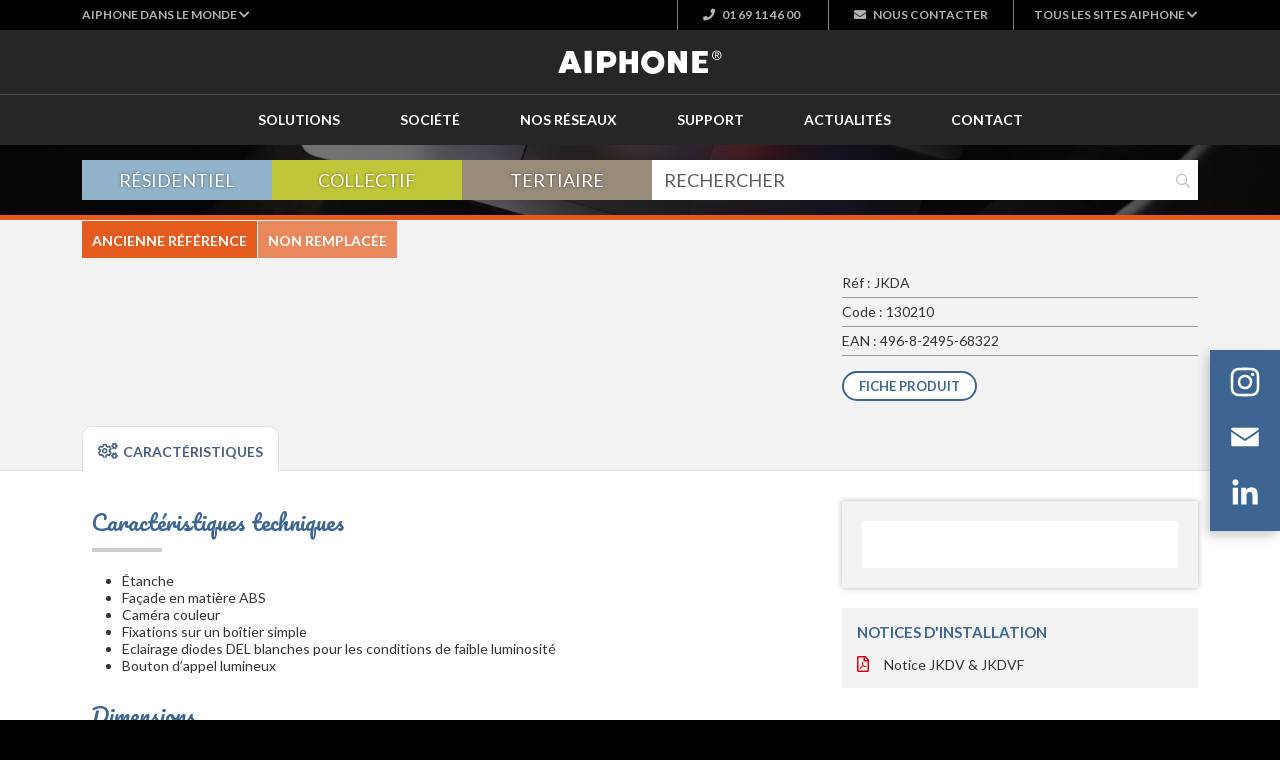

--- FILE ---
content_type: text/html; charset=UTF-8
request_url: https://www.aiphone.fr/produit/130210-jkda-platine-video-couleur-saillie-abs/
body_size: 11423
content:
<!DOCTYPE html>
<html lang="fr-FR">
<head>
<meta charset="UTF-8">
<meta name="viewport" content="width=device-width">
<meta name="google-site-verification" content="WlaDkyNKm2lWXJr17dlixUnI7P3Hx2idBhsSJFFaoKk" />
<meta name='robots' content='index, follow, max-image-preview:large, max-snippet:-1, max-video-preview:-1' />
<!-- This site is optimized with the Yoast SEO plugin v26.8 - https://yoast.com/product/yoast-seo-wordpress/ -->
<title>JKDA Platine vidéo avec zoom saillie standard abs</title>
<meta name="description" content="[130210] JKDA Platine vidéo avec zoom saillie standard abs EAN : 496-8-2495-68322" />
<link rel="canonical" href="https://www.aiphone.fr/produit/130210-jkda-platine-video-couleur-saillie-abs/" />
<meta property="og:locale" content="fr_FR" />
<meta property="og:type" content="article" />
<meta property="og:title" content="JKDA Platine vidéo avec zoom saillie standard abs" />
<meta property="og:description" content="[130210] JKDA Platine vidéo avec zoom saillie standard abs EAN : 496-8-2495-68322" />
<meta property="og:url" content="https://www.aiphone.fr/produit/130210-jkda-platine-video-couleur-saillie-abs/" />
<meta property="og:site_name" content="Aiphone" />
<meta property="article:publisher" content="https://www.facebook.com/AiphoneCorporation/" />
<meta property="article:modified_time" content="2025-09-18T09:24:49+00:00" />
<meta name="twitter:card" content="summary_large_image" />
<meta name="twitter:site" content="@AiphoneFrance" />
<script type="application/ld+json" class="yoast-schema-graph">{"@context":"https://schema.org","@graph":[{"@type":"WebPage","@id":"https://www.aiphone.fr/produit/130210-jkda-platine-video-couleur-saillie-abs/","url":"https://www.aiphone.fr/produit/130210-jkda-platine-video-couleur-saillie-abs/","name":"JKDA Platine vidéo avec zoom saillie standard abs","isPartOf":{"@id":"https://www.aiphone.fr/#website"},"datePublished":"2019-12-31T10:01:57+00:00","dateModified":"2025-09-18T09:24:49+00:00","description":"[130210] JKDA Platine vidéo avec zoom saillie standard abs EAN : 496-8-2495-68322","breadcrumb":{"@id":"https://www.aiphone.fr/produit/130210-jkda-platine-video-couleur-saillie-abs/#breadcrumb"},"inLanguage":"fr-FR","potentialAction":[{"@type":"ReadAction","target":["https://www.aiphone.fr/produit/130210-jkda-platine-video-couleur-saillie-abs/"]}]},{"@type":"BreadcrumbList","@id":"https://www.aiphone.fr/produit/130210-jkda-platine-video-couleur-saillie-abs/#breadcrumb","itemListElement":[{"@type":"ListItem","position":1,"name":"Accueil","item":"https://www.aiphone.fr/"},{"@type":"ListItem","position":2,"name":"[130210] JKDA Platine vidéo avec zoom saillie standard ABS"}]},{"@type":"WebSite","@id":"https://www.aiphone.fr/#website","url":"https://www.aiphone.fr/","name":"Aiphone","description":"","publisher":{"@id":"https://www.aiphone.fr/#organization"},"potentialAction":[{"@type":"SearchAction","target":{"@type":"EntryPoint","urlTemplate":"https://www.aiphone.fr/?s={search_term_string}"},"query-input":{"@type":"PropertyValueSpecification","valueRequired":true,"valueName":"search_term_string"}}],"inLanguage":"fr-FR"},{"@type":"Organization","@id":"https://www.aiphone.fr/#organization","name":"Aiphone","url":"https://www.aiphone.fr/","logo":{"@type":"ImageObject","inLanguage":"fr-FR","@id":"https://www.aiphone.fr/#/schema/logo/image/","url":"https://www.aiphone.fr/wp-content/uploads/Logo-Aiphone.png","contentUrl":"https://www.aiphone.fr/wp-content/uploads/Logo-Aiphone.png","width":510,"height":80,"caption":"Aiphone"},"image":{"@id":"https://www.aiphone.fr/#/schema/logo/image/"},"sameAs":["https://www.facebook.com/AiphoneCorporation/","https://x.com/AiphoneFrance","https://www.linkedin.com/company/aiphone-france/","https://www.youtube.com/user/AIPHONEFRANCE/"]}]}</script>
<!-- / Yoast SEO plugin. -->
<link rel='dns-prefetch' href='//static.addtoany.com' />
<link rel='dns-prefetch' href='//cdn.jsdelivr.net' />
<link rel='dns-prefetch' href='//cdnjs.cloudflare.com' />
<link rel='dns-prefetch' href='//kit.fontawesome.com' />
<link rel='dns-prefetch' href='//fonts.googleapis.com' />
<link rel="alternate" type="application/rss+xml" title="Aiphone &raquo; Flux" href="https://www.aiphone.fr/feed/" />
<link rel="alternate" title="oEmbed (JSON)" type="application/json+oembed" href="https://www.aiphone.fr/wp-json/oembed/1.0/embed?url=https%3A%2F%2Fwww.aiphone.fr%2Fproduit%2F130210-jkda-platine-video-couleur-saillie-abs%2F" />
<link rel="alternate" title="oEmbed (XML)" type="text/xml+oembed" href="https://www.aiphone.fr/wp-json/oembed/1.0/embed?url=https%3A%2F%2Fwww.aiphone.fr%2Fproduit%2F130210-jkda-platine-video-couleur-saillie-abs%2F&#038;format=xml" />
<style id='wp-img-auto-sizes-contain-inline-css' type='text/css'>
img:is([sizes=auto i],[sizes^="auto," i]){contain-intrinsic-size:3000px 1500px}
/*# sourceURL=wp-img-auto-sizes-contain-inline-css */
</style>
<!-- <link rel='stylesheet' id='wp-block-library-css' href='https://www.aiphone.fr/wp-includes/css/dist/block-library/style.min.css?ver=6.9' type='text/css' media='all' /> -->
<link rel="stylesheet" type="text/css" href="//www.aiphone.fr/wp-content/cache/wpfc-minified/2k5ug34/hn4v3.css" media="all"/>
<style id='classic-theme-styles-inline-css' type='text/css'>
/*! This file is auto-generated */
.wp-block-button__link{color:#fff;background-color:#32373c;border-radius:9999px;box-shadow:none;text-decoration:none;padding:calc(.667em + 2px) calc(1.333em + 2px);font-size:1.125em}.wp-block-file__button{background:#32373c;color:#fff;text-decoration:none}
/*# sourceURL=/wp-includes/css/classic-themes.min.css */
</style>
<style id='filebird-block-filebird-gallery-style-inline-css' type='text/css'>
ul.filebird-block-filebird-gallery{margin:auto!important;padding:0!important;width:100%}ul.filebird-block-filebird-gallery.layout-grid{display:grid;grid-gap:20px;align-items:stretch;grid-template-columns:repeat(var(--columns),1fr);justify-items:stretch}ul.filebird-block-filebird-gallery.layout-grid li img{border:1px solid #ccc;box-shadow:2px 2px 6px 0 rgba(0,0,0,.3);height:100%;max-width:100%;-o-object-fit:cover;object-fit:cover;width:100%}ul.filebird-block-filebird-gallery.layout-masonry{-moz-column-count:var(--columns);-moz-column-gap:var(--space);column-gap:var(--space);-moz-column-width:var(--min-width);columns:var(--min-width) var(--columns);display:block;overflow:auto}ul.filebird-block-filebird-gallery.layout-masonry li{margin-bottom:var(--space)}ul.filebird-block-filebird-gallery li{list-style:none}ul.filebird-block-filebird-gallery li figure{height:100%;margin:0;padding:0;position:relative;width:100%}ul.filebird-block-filebird-gallery li figure figcaption{background:linear-gradient(0deg,rgba(0,0,0,.7),rgba(0,0,0,.3) 70%,transparent);bottom:0;box-sizing:border-box;color:#fff;font-size:.8em;margin:0;max-height:100%;overflow:auto;padding:3em .77em .7em;position:absolute;text-align:center;width:100%;z-index:2}ul.filebird-block-filebird-gallery li figure figcaption a{color:inherit}
/*# sourceURL=https://www.aiphone.fr/wp-content/plugins/filebird/blocks/filebird-gallery/build/style-index.css */
</style>
<style id='global-styles-inline-css' type='text/css'>
:root{--wp--preset--aspect-ratio--square: 1;--wp--preset--aspect-ratio--4-3: 4/3;--wp--preset--aspect-ratio--3-4: 3/4;--wp--preset--aspect-ratio--3-2: 3/2;--wp--preset--aspect-ratio--2-3: 2/3;--wp--preset--aspect-ratio--16-9: 16/9;--wp--preset--aspect-ratio--9-16: 9/16;--wp--preset--color--black: #000000;--wp--preset--color--cyan-bluish-gray: #abb8c3;--wp--preset--color--white: #ffffff;--wp--preset--color--pale-pink: #f78da7;--wp--preset--color--vivid-red: #cf2e2e;--wp--preset--color--luminous-vivid-orange: #ff6900;--wp--preset--color--luminous-vivid-amber: #fcb900;--wp--preset--color--light-green-cyan: #7bdcb5;--wp--preset--color--vivid-green-cyan: #00d084;--wp--preset--color--pale-cyan-blue: #8ed1fc;--wp--preset--color--vivid-cyan-blue: #0693e3;--wp--preset--color--vivid-purple: #9b51e0;--wp--preset--gradient--vivid-cyan-blue-to-vivid-purple: linear-gradient(135deg,rgb(6,147,227) 0%,rgb(155,81,224) 100%);--wp--preset--gradient--light-green-cyan-to-vivid-green-cyan: linear-gradient(135deg,rgb(122,220,180) 0%,rgb(0,208,130) 100%);--wp--preset--gradient--luminous-vivid-amber-to-luminous-vivid-orange: linear-gradient(135deg,rgb(252,185,0) 0%,rgb(255,105,0) 100%);--wp--preset--gradient--luminous-vivid-orange-to-vivid-red: linear-gradient(135deg,rgb(255,105,0) 0%,rgb(207,46,46) 100%);--wp--preset--gradient--very-light-gray-to-cyan-bluish-gray: linear-gradient(135deg,rgb(238,238,238) 0%,rgb(169,184,195) 100%);--wp--preset--gradient--cool-to-warm-spectrum: linear-gradient(135deg,rgb(74,234,220) 0%,rgb(151,120,209) 20%,rgb(207,42,186) 40%,rgb(238,44,130) 60%,rgb(251,105,98) 80%,rgb(254,248,76) 100%);--wp--preset--gradient--blush-light-purple: linear-gradient(135deg,rgb(255,206,236) 0%,rgb(152,150,240) 100%);--wp--preset--gradient--blush-bordeaux: linear-gradient(135deg,rgb(254,205,165) 0%,rgb(254,45,45) 50%,rgb(107,0,62) 100%);--wp--preset--gradient--luminous-dusk: linear-gradient(135deg,rgb(255,203,112) 0%,rgb(199,81,192) 50%,rgb(65,88,208) 100%);--wp--preset--gradient--pale-ocean: linear-gradient(135deg,rgb(255,245,203) 0%,rgb(182,227,212) 50%,rgb(51,167,181) 100%);--wp--preset--gradient--electric-grass: linear-gradient(135deg,rgb(202,248,128) 0%,rgb(113,206,126) 100%);--wp--preset--gradient--midnight: linear-gradient(135deg,rgb(2,3,129) 0%,rgb(40,116,252) 100%);--wp--preset--font-size--small: 13px;--wp--preset--font-size--medium: 20px;--wp--preset--font-size--large: 36px;--wp--preset--font-size--x-large: 42px;--wp--preset--spacing--20: 0.44rem;--wp--preset--spacing--30: 0.67rem;--wp--preset--spacing--40: 1rem;--wp--preset--spacing--50: 1.5rem;--wp--preset--spacing--60: 2.25rem;--wp--preset--spacing--70: 3.38rem;--wp--preset--spacing--80: 5.06rem;--wp--preset--shadow--natural: 6px 6px 9px rgba(0, 0, 0, 0.2);--wp--preset--shadow--deep: 12px 12px 50px rgba(0, 0, 0, 0.4);--wp--preset--shadow--sharp: 6px 6px 0px rgba(0, 0, 0, 0.2);--wp--preset--shadow--outlined: 6px 6px 0px -3px rgb(255, 255, 255), 6px 6px rgb(0, 0, 0);--wp--preset--shadow--crisp: 6px 6px 0px rgb(0, 0, 0);}:where(.is-layout-flex){gap: 0.5em;}:where(.is-layout-grid){gap: 0.5em;}body .is-layout-flex{display: flex;}.is-layout-flex{flex-wrap: wrap;align-items: center;}.is-layout-flex > :is(*, div){margin: 0;}body .is-layout-grid{display: grid;}.is-layout-grid > :is(*, div){margin: 0;}:where(.wp-block-columns.is-layout-flex){gap: 2em;}:where(.wp-block-columns.is-layout-grid){gap: 2em;}:where(.wp-block-post-template.is-layout-flex){gap: 1.25em;}:where(.wp-block-post-template.is-layout-grid){gap: 1.25em;}.has-black-color{color: var(--wp--preset--color--black) !important;}.has-cyan-bluish-gray-color{color: var(--wp--preset--color--cyan-bluish-gray) !important;}.has-white-color{color: var(--wp--preset--color--white) !important;}.has-pale-pink-color{color: var(--wp--preset--color--pale-pink) !important;}.has-vivid-red-color{color: var(--wp--preset--color--vivid-red) !important;}.has-luminous-vivid-orange-color{color: var(--wp--preset--color--luminous-vivid-orange) !important;}.has-luminous-vivid-amber-color{color: var(--wp--preset--color--luminous-vivid-amber) !important;}.has-light-green-cyan-color{color: var(--wp--preset--color--light-green-cyan) !important;}.has-vivid-green-cyan-color{color: var(--wp--preset--color--vivid-green-cyan) !important;}.has-pale-cyan-blue-color{color: var(--wp--preset--color--pale-cyan-blue) !important;}.has-vivid-cyan-blue-color{color: var(--wp--preset--color--vivid-cyan-blue) !important;}.has-vivid-purple-color{color: var(--wp--preset--color--vivid-purple) !important;}.has-black-background-color{background-color: var(--wp--preset--color--black) !important;}.has-cyan-bluish-gray-background-color{background-color: var(--wp--preset--color--cyan-bluish-gray) !important;}.has-white-background-color{background-color: var(--wp--preset--color--white) !important;}.has-pale-pink-background-color{background-color: var(--wp--preset--color--pale-pink) !important;}.has-vivid-red-background-color{background-color: var(--wp--preset--color--vivid-red) !important;}.has-luminous-vivid-orange-background-color{background-color: var(--wp--preset--color--luminous-vivid-orange) !important;}.has-luminous-vivid-amber-background-color{background-color: var(--wp--preset--color--luminous-vivid-amber) !important;}.has-light-green-cyan-background-color{background-color: var(--wp--preset--color--light-green-cyan) !important;}.has-vivid-green-cyan-background-color{background-color: var(--wp--preset--color--vivid-green-cyan) !important;}.has-pale-cyan-blue-background-color{background-color: var(--wp--preset--color--pale-cyan-blue) !important;}.has-vivid-cyan-blue-background-color{background-color: var(--wp--preset--color--vivid-cyan-blue) !important;}.has-vivid-purple-background-color{background-color: var(--wp--preset--color--vivid-purple) !important;}.has-black-border-color{border-color: var(--wp--preset--color--black) !important;}.has-cyan-bluish-gray-border-color{border-color: var(--wp--preset--color--cyan-bluish-gray) !important;}.has-white-border-color{border-color: var(--wp--preset--color--white) !important;}.has-pale-pink-border-color{border-color: var(--wp--preset--color--pale-pink) !important;}.has-vivid-red-border-color{border-color: var(--wp--preset--color--vivid-red) !important;}.has-luminous-vivid-orange-border-color{border-color: var(--wp--preset--color--luminous-vivid-orange) !important;}.has-luminous-vivid-amber-border-color{border-color: var(--wp--preset--color--luminous-vivid-amber) !important;}.has-light-green-cyan-border-color{border-color: var(--wp--preset--color--light-green-cyan) !important;}.has-vivid-green-cyan-border-color{border-color: var(--wp--preset--color--vivid-green-cyan) !important;}.has-pale-cyan-blue-border-color{border-color: var(--wp--preset--color--pale-cyan-blue) !important;}.has-vivid-cyan-blue-border-color{border-color: var(--wp--preset--color--vivid-cyan-blue) !important;}.has-vivid-purple-border-color{border-color: var(--wp--preset--color--vivid-purple) !important;}.has-vivid-cyan-blue-to-vivid-purple-gradient-background{background: var(--wp--preset--gradient--vivid-cyan-blue-to-vivid-purple) !important;}.has-light-green-cyan-to-vivid-green-cyan-gradient-background{background: var(--wp--preset--gradient--light-green-cyan-to-vivid-green-cyan) !important;}.has-luminous-vivid-amber-to-luminous-vivid-orange-gradient-background{background: var(--wp--preset--gradient--luminous-vivid-amber-to-luminous-vivid-orange) !important;}.has-luminous-vivid-orange-to-vivid-red-gradient-background{background: var(--wp--preset--gradient--luminous-vivid-orange-to-vivid-red) !important;}.has-very-light-gray-to-cyan-bluish-gray-gradient-background{background: var(--wp--preset--gradient--very-light-gray-to-cyan-bluish-gray) !important;}.has-cool-to-warm-spectrum-gradient-background{background: var(--wp--preset--gradient--cool-to-warm-spectrum) !important;}.has-blush-light-purple-gradient-background{background: var(--wp--preset--gradient--blush-light-purple) !important;}.has-blush-bordeaux-gradient-background{background: var(--wp--preset--gradient--blush-bordeaux) !important;}.has-luminous-dusk-gradient-background{background: var(--wp--preset--gradient--luminous-dusk) !important;}.has-pale-ocean-gradient-background{background: var(--wp--preset--gradient--pale-ocean) !important;}.has-electric-grass-gradient-background{background: var(--wp--preset--gradient--electric-grass) !important;}.has-midnight-gradient-background{background: var(--wp--preset--gradient--midnight) !important;}.has-small-font-size{font-size: var(--wp--preset--font-size--small) !important;}.has-medium-font-size{font-size: var(--wp--preset--font-size--medium) !important;}.has-large-font-size{font-size: var(--wp--preset--font-size--large) !important;}.has-x-large-font-size{font-size: var(--wp--preset--font-size--x-large) !important;}
:where(.wp-block-post-template.is-layout-flex){gap: 1.25em;}:where(.wp-block-post-template.is-layout-grid){gap: 1.25em;}
:where(.wp-block-term-template.is-layout-flex){gap: 1.25em;}:where(.wp-block-term-template.is-layout-grid){gap: 1.25em;}
:where(.wp-block-columns.is-layout-flex){gap: 2em;}:where(.wp-block-columns.is-layout-grid){gap: 2em;}
:root :where(.wp-block-pullquote){font-size: 1.5em;line-height: 1.6;}
/*# sourceURL=global-styles-inline-css */
</style>
<link rel='stylesheet' id='googlefonts-css' href='https://fonts.googleapis.com/css?family=Lato%3A300%2C400%2C400i%2C700%2C900%7CPacifico&#038;ver=69704d79ce8d0' type='text/css' media='all' />
<link rel='stylesheet' id='bootstrap-css' href='https://cdn.jsdelivr.net/npm/bootstrap@5.3.3/dist/css/bootstrap.min.css?ver=69704d79ce8d0' type='text/css' media='all' />
<link rel='stylesheet' id='fancybox-css' href='https://cdn.jsdelivr.net/gh/fancyapps/fancybox@3.5.7/dist/jquery.fancybox.min.css?ver=69704d79ce8d0' type='text/css' media='all' />
<!-- <link rel='stylesheet' id='main-css' href='https://www.aiphone.fr/wp-content/themes/aiphone/style.css?ver=69704d79ce8d0' type='text/css' media='all' /> -->
<!-- <link rel='stylesheet' id='helpers-css' href='https://www.aiphone.fr/wp-content/themes/aiphone/css/helpers.css?ver=69704d79ce8d0' type='text/css' media='all' /> -->
<link rel="stylesheet" type="text/css" href="//www.aiphone.fr/wp-content/cache/wpfc-minified/2eg7tpe8/hn4v3.css" media="all"/>
<link rel='stylesheet' id='lightbox-css' href='https://cdnjs.cloudflare.com/ajax/libs/ekko-lightbox/5.3.0/ekko-lightbox.css?ver=69704d79ce8d0' type='text/css' media='all' />
<!-- <link rel='stylesheet' id='print-css' href='https://www.aiphone.fr/wp-content/themes/aiphone/css/print.css?ver=69704d79ce8d0' type='text/css' media='print' /> -->
<link rel="stylesheet" type="text/css" href="//www.aiphone.fr/wp-content/cache/wpfc-minified/99izod8v/hn4v3.css" media="print"/>
<!-- <link rel='stylesheet' id='addtoany-css' href='https://www.aiphone.fr/wp-content/plugins/add-to-any/addtoany.min.css?ver=1.16' type='text/css' media='all' /> -->
<style>.addtoany_content{clear:both;margin:16px auto}.addtoany_header{margin:0 0 16px}.addtoany_list{display:inline;line-height:16px}.a2a_kit a:empty,.a2a_kit a[class^="a2a_button_"]:has(.a2a_s_undefined){display:none}.addtoany_list a,.widget .addtoany_list a{border:0;box-shadow:none;display:inline-block;font-size:16px;padding:0 4px;vertical-align:middle}.addtoany_list a img{border:0;display:inline-block;opacity:1;overflow:hidden;vertical-align:baseline}.addtoany_list a span{display:inline-block;float:none}.addtoany_list.a2a_kit_size_32 a{font-size:32px}.addtoany_list.a2a_kit_size_32 a:not(.addtoany_special_service)>span{height:32px;line-height:32px;width:32px}.addtoany_list a:not(.addtoany_special_service)>span{border-radius:4px;display:inline-block;opacity:1}.addtoany_list a .a2a_count{position:relative;vertical-align:top}.site .a2a_kit.addtoany_list a:focus,.addtoany_list a:hover,.widget .addtoany_list a:hover{background:none;border:0;box-shadow:none}.addtoany_list a:hover img,.addtoany_list a:hover span{opacity:.7}.addtoany_list a.addtoany_special_service:hover img,.addtoany_list a.addtoany_special_service:hover span{opacity:1}.addtoany_special_service{display:inline-block;vertical-align:middle}.addtoany_special_service a,.addtoany_special_service div,.addtoany_special_service div.fb_iframe_widget,.addtoany_special_service iframe,.addtoany_special_service span{margin:0;vertical-align:baseline!important}.addtoany_special_service iframe{display:inline;max-width:none}a.addtoany_share.addtoany_no_icon span.a2a_img_text{display:none}a.addtoany_share img{border:0;width:auto;height:auto}</style>
<script src='//www.aiphone.fr/wp-content/cache/wpfc-minified/d5kq0fex/hn4v3.js' type="text/javascript"></script>
<!-- <script type="text/javascript" src="https://www.aiphone.fr/wp-includes/js/jquery/jquery.min.js?ver=3.7.1" id="jquery-core-js"></script> -->
<!-- <script type="text/javascript" src="https://www.aiphone.fr/wp-includes/js/jquery/jquery-migrate.min.js?ver=3.4.1" id="jquery-migrate-js"></script> -->
<script type="text/javascript" id="addtoany-core-js-before">
/* <![CDATA[ */
window.a2a_config=window.a2a_config||{};a2a_config.callbacks=[];a2a_config.overlays=[];a2a_config.templates={};a2a_localize = {
Share: "Partager",
Save: "Enregistrer",
Subscribe: "S'abonner",
Email: "E-mail",
Bookmark: "Marque-page",
ShowAll: "Montrer tout",
ShowLess: "Montrer moins",
FindServices: "Trouver des service(s)",
FindAnyServiceToAddTo: "Trouver instantan&eacute;ment des services &agrave; ajouter &agrave;",
PoweredBy: "Propuls&eacute; par",
ShareViaEmail: "Partager par e-mail",
SubscribeViaEmail: "S’abonner par e-mail",
BookmarkInYourBrowser: "Ajouter un signet dans votre navigateur",
BookmarkInstructions: "Appuyez sur Ctrl+D ou \u2318+D pour mettre cette page en signet",
AddToYourFavorites: "Ajouter &agrave; vos favoris",
SendFromWebOrProgram: "Envoyer depuis n’importe quelle adresse e-mail ou logiciel e-mail",
EmailProgram: "Programme d’e-mail",
More: "Plus&#8230;",
ThanksForSharing: "Merci de partager !",
ThanksForFollowing: "Merci de nous suivre !"
};
a2a_config.icon_color="#3d6592";
//# sourceURL=addtoany-core-js-before
/* ]]> */
</script>
<script type="text/javascript" defer src="https://static.addtoany.com/menu/page.js" id="addtoany-core-js"></script>
<script src='//www.aiphone.fr/wp-content/cache/wpfc-minified/e6fwa8j3/hn4v3.js' type="text/javascript"></script>
<!-- <script type="text/javascript" defer src="https://www.aiphone.fr/wp-content/plugins/add-to-any/addtoany.min.js?ver=1.1" id="addtoany-jquery-js"></script> -->
<link rel="https://api.w.org/" href="https://www.aiphone.fr/wp-json/" /><link rel="EditURI" type="application/rsd+xml" title="RSD" href="https://www.aiphone.fr/xmlrpc.php?rsd" />
<meta name="generator" content="WordPress 6.9" />
<link rel='shortlink' href='https://www.aiphone.fr/?p=11268' />
<meta name="generator" content="Elementor 3.34.2; features: additional_custom_breakpoints; settings: css_print_method-external, google_font-enabled, font_display-auto">
<style>
.e-con.e-parent:nth-of-type(n+4):not(.e-lazyloaded):not(.e-no-lazyload),
.e-con.e-parent:nth-of-type(n+4):not(.e-lazyloaded):not(.e-no-lazyload) * {
background-image: none !important;
}
@media screen and (max-height: 1024px) {
.e-con.e-parent:nth-of-type(n+3):not(.e-lazyloaded):not(.e-no-lazyload),
.e-con.e-parent:nth-of-type(n+3):not(.e-lazyloaded):not(.e-no-lazyload) * {
background-image: none !important;
}
}
@media screen and (max-height: 640px) {
.e-con.e-parent:nth-of-type(n+2):not(.e-lazyloaded):not(.e-no-lazyload),
.e-con.e-parent:nth-of-type(n+2):not(.e-lazyloaded):not(.e-no-lazyload) * {
background-image: none !important;
}
}
</style>
<link rel="icon" href="https://www.aiphone.fr/wp-content/uploads/2019/03/favicon-150x150.png" sizes="32x32" />
<link rel="icon" href="https://www.aiphone.fr/wp-content/uploads/2019/03/favicon-250x250.png" sizes="192x192" />
<link rel="apple-touch-icon" href="https://www.aiphone.fr/wp-content/uploads/2019/03/favicon-250x250.png" />
<meta name="msapplication-TileImage" content="https://www.aiphone.fr/wp-content/uploads/2019/03/favicon.png" />
</head>
<body class="wp-singular produit-template-default single single-produit postid-11268 wp-custom-logo wp-theme-aiphone elementor-default elementor-kit-12094">
<style type="text/css">
.shared-top-bar {
background-color: #000000;
font-family: 'Lato', sans-serif;
}
.shared-top-bar .dropdown {
height: 30px;
}
.shared-top-bar .dropdown-toggle {
font-weight: 700;
font-size: 12px;
line-height: 30px;
color: rgba(255, 255, 255, 0.7);
text-transform: uppercase;
}
.shared-top-bar .dropdown-toggle:after {
display: none;
}
.shared-top-bar .dropdown-item {
padding: 3px 20px;
font-size: 14px;
}
.shared-top-bar .contact_links {
text-align: right;
white-space: nowrap;
}
.shared-top-bar .contact_links a {
color: rgba(255, 255, 255, 0.7);
text-decoration: none;
font-size: 12px;
line-height: 30px;
font-weight: 700;
text-transform: uppercase;
border-left: 1px solid rgba(255,255,255,0.5);
padding: 0 25px;
display: inline-block;
vertical-align: top;
text-align: center;
}
.shared-top-bar .contact_links a:last-child {
border-right: 1px solid rgba(255,255,255,0.5);
}
@media (max-width:991px) {
.shared-top-bar .contact_links a {
padding: 0 15px;
}
}
@media (max-width:575px) {
.shared-top-bar .contact_links {
text-align: right;
}
.shared-top-bar .contact_links a {
padding: 0 0 0 10px;
border: none !important;
}
}
.shared-top-bar .contact_links a i,
.shared-top-bar .contact_links a svg {
margin-right: 5px;
}
.flex-top-bar {
display: flex;
justify-content: space-between;
align-items: center;
}
.flex-top-bar .top-bar-end {
display: flex;
align-items: center;
}
.flex-top-bar .top-bar-end .dropdown {
margin-left: 20px;
}
.flex-top-bar .flag-image {
width: 20px;
height: 20px;
margin-right: 5px;
object-fit: cover;
border-radius: 20px;
box-shadow: 1px 1px 2px rgba(0, 0, 0, 0.3);
}
</style>
<div class="shared-top-bar">
<div class="container">
<div class="flex-top-bar">
<div class="dropdown">
<a class="dropdown-toggle" href="#" role="button" id="dropdownMenuLink" data-toggle="dropdown" data-bs-toggle="dropdown" aria-haspopup="true" aria-expanded="false">
<span class="d-none d-sm-inline">Aiphone dans le monde <i class="fa fa-chevron-down"></i></span>
</a>
<ul class="dropdown-menu" aria-labelledby="dropdownMenuLink">
<li>
<a class="dropdown-item" href="https://www.aiphone.co.jp/" target="_blank">
<img src="https://cdn.aiphone.fr/img/jp.png" alt="" class="flag-image">
Aiphone Japon
</a>
</li>
<li>
<a class="dropdown-item" href="https://www.aiphone.com" target="_blank">
<img src="https://cdn.aiphone.fr/img/us.webp" alt="" class="flag-image">
Aiphone États-unis
</a>
</li>
<li>
<a class="dropdown-item" href="https://www.aiphone.com.au" target="_blank">
<img src="https://cdn.aiphone.fr/img/au.png" alt="" class="flag-image">
Aiphone Australie
</a>
</li>
<li>
<a class="dropdown-item" href="https://www.aiphone.com.sg" target="_blank">
<img src="https://cdn.aiphone.fr/img/sg.png" alt="" class="flag-image">
Aiphone Singapour
</a>
</li>
<li>
<a class="dropdown-item" href="https://www.aiphone.co.uk" target="_blank">
<img src="https://cdn.aiphone.fr/img/uk.png" alt="" class="flag-image">
Aiphone Royaume-uni
</a>
</li>
<li>
<a class="dropdown-item" href="https://www.aiphone.net" target="_blank">
<img src="https://cdn.aiphone.fr/img/eu.png" alt="" class="flag-image">
Aiphone Europe
</a>
</li>
</ul>
</div>
<div class="top-bar-end">
<div class="contact_links">
<a href="tel:0169114600" target="_blank" class="link_phone d-none d-sm-inline-block"><i class="fa fa-phone"></i> 01 69 11 46 00</a>
<a href="https://www.aiphone.fr/contact/contact-aiphone/" target="_blank" class="link_mail"><i class="fa fa-envelope"></i> <span class="d-none d-sm-inline">Nous </span>contacter</a>
</div>
<div class="dropdown">
<a class="dropdown-toggle" href="#" role="button" id="dropdownMenuLink" data-toggle="dropdown" data-bs-toggle="dropdown" aria-haspopup="true" aria-expanded="false">
<span class="d-none d-sm-inline">Tous les sites Aiphone <i class="fa fa-chevron-down"></i></span>
</a>
<ul class="dropdown-menu" aria-labelledby="dropdownMenuLink">
<li><a class="dropdown-item" href="https://www.aiphone.fr" target="_blank">Aiphone</a></li>
<li><a class="dropdown-item" href="https://one.aiphone.fr" target="_blank">Aiphone ONE</a></li>
<li><a class="dropdown-item" href="https://triplea.aiphone.fr" target="_blank">Aiphone Triple A</a></li>
<li><a class="dropdown-item" href="https://mad.aiphone.fr" target="_blank">Configurateur</a></li>
<li><a class="dropdown-item" href="https://platine.aiphone.fr" target="_blank">Platine config</a></li>
<li><a class="dropdown-item" href="https://etiquettes.aiphone.fr/" target="_blank">Etiquettes service</a></li>
</ul>
</div>
</div>
</div>
</div>
</div>
<section id="logo_bar">
<div class="container text-center">
<button type="button" data-bs-toggle="collapse" data-bs-target="#menu-mobile-container" class="button-menu-burger collapsed" id="menu-mobile-button">
<i class="fas fa-bars"></i>
</button>
<a href="https://www.aiphone.fr" class="brand">
<img width="164" height="24" src="https://www.aiphone.fr/wp-content/uploads/LOGO-AIPHONE-BLANC-2020.svg" class="attachment-full size-full" alt="" decoding="async" />                </a>
</div>
</section>
<section id="section-menu-mobile" class="d-md-none">
<div class="inner">
<div class="collapse" id="menu-mobile-container">
<div class="container">
<form action="/" method="get" class="search-form">
<div class="input-group">
<input type="text" name="s" id="search" value="" placeholder="RECHERCHER" class="form-control">
<div class="input-group-append">
<button type="submit"><i class="far fa-fw fa-search"></i></button>
</div>
</div>
</form>                        <nav class="menu-mobile" id="menu-mobile">
<div class="menu-menu-catalogue-container"><ul id="menu-menu-catalogue" class="menu"><li id="menu-item-202" class="residentiel menu-item menu-item-type-custom menu-item-object-custom menu-item-has-children menu-item-202"><a href="#">Résidentiel</a>
<ul class="sub-menu">
<li id="menu-item-14581" class="menu-item menu-item-type-taxonomy menu-item-object-catalogue menu-item-14581"><a href="https://www.aiphone.fr/catalogue/vido-jv-2-fils-intgral/">Vidéo JV &#8211; 2 fils intégral<span class="menu-item-description">Ecran 7″ – Remplacement de sonnette</span></a></li>
<li id="menu-item-7712" class="menu-item menu-item-type-taxonomy menu-item-object-catalogue menu-item-7712"><a href="https://www.aiphone.fr/catalogue/video-jo-ecran-7-wi-fi/">Vidéo JO Wi-Fi<span class="menu-item-description">Ecran 7″ – tactile Wi-Fi intégré</span></a></li>
<li id="menu-item-11497" class="menu-item menu-item-type-taxonomy menu-item-object-catalogue menu-item-11497"><a href="https://www.aiphone.fr/catalogue/carillon-audio-video-sans-fils-dect/">Vidéo WL11<span class="menu-item-description">Carillon vidéo sans fil</span></a></li>
<li id="menu-item-7724" class="menu-item menu-item-type-taxonomy menu-item-object-catalogue menu-item-7724"><a href="https://www.aiphone.fr/catalogue/video-jp-ecran-7-tactile/">Vidéo JP<span class="menu-item-description">Ecran 7″ – tactile</span></a></li>
<li id="menu-item-7719" class="menu-item menu-item-type-taxonomy menu-item-object-catalogue menu-item-7719"><a href="https://www.aiphone.fr/catalogue/audio-db-2-fils-integral-mains-libres/">Audio DB<span class="menu-item-description">2 fils intégral mains libres</span></a></li>
<li id="menu-item-7720" class="menu-item menu-item-type-taxonomy menu-item-object-catalogue menu-item-7720"><a href="https://www.aiphone.fr/catalogue/audio-da-2-fils-integral-combine/">Audio DA<span class="menu-item-description">2 fils intégral combiné</span></a></li>
<li id="menu-item-7711" class="menu-item menu-item-type-taxonomy menu-item-object-catalogue menu-item-7711"><a href="https://www.aiphone.fr/catalogue/portier-audio-residentiel/">Portier audio<span class="menu-item-description">Portier audio longue distance</span></a></li>
</ul>
</li>
<li id="menu-item-203" class="collectif menu-item menu-item-type-custom menu-item-object-custom menu-item-has-children menu-item-203"><a href="#">Collectif</a>
<ul class="sub-menu">
<li id="menu-item-7718" class="menu-item menu-item-type-taxonomy menu-item-object-catalogue menu-item-7718"><a href="https://www.aiphone.fr/catalogue/collectif-gt/">Collectif &#8211; GT<span class="menu-item-description">Portier mains libres grand angle 170°</span></a></li>
<li id="menu-item-14806" class="menu-item menu-item-type-taxonomy menu-item-object-catalogue menu-item-14806"><a href="https://www.aiphone.fr/catalogue/vigik-plus-systeme-hexact/">VIGIK PLUS : système HEXACT<span class="menu-item-description">Le système VIGIK+ le plus sécurisé</span></a></li>
<li id="menu-item-14807" class="menu-item menu-item-type-taxonomy menu-item-object-catalogue menu-item-14807"><a href="https://www.aiphone.fr/catalogue/vigik-systeme-ugvlog/">VIGIK : système UGVLOG</a></li>
<li id="menu-item-7725" class="menu-item menu-item-type-taxonomy menu-item-object-catalogue menu-item-7725"><a href="https://www.aiphone.fr/catalogue/claviers-ac/">Claviers AC<span class="menu-item-description">Qualité Aiphone</span></a></li>
<li id="menu-item-7726" class="menu-item menu-item-type-taxonomy menu-item-object-catalogue menu-item-7726"><a href="https://www.aiphone.fr/catalogue/audio-5-fils-vck/">Audio 5 fils<span class="menu-item-description">VCK</span></a></li>
</ul>
</li>
<li id="menu-item-204" class="tertiaire menu-item menu-item-type-custom menu-item-object-custom menu-item-has-children menu-item-204"><a href="#">Tertiaire</a>
<ul class="sub-menu">
<li id="menu-item-7727" class="menu-item menu-item-type-taxonomy menu-item-object-catalogue menu-item-7727"><a href="https://www.aiphone.fr/catalogue/interphonie-jp-accessibilite/">JP &#8211; Accessibilité<span class="menu-item-description">Vision grand angle 170° écran 7″ tactile</span></a></li>
<li id="menu-item-12258" class="menu-item menu-item-type-taxonomy menu-item-object-catalogue menu-item-12258"><a href="https://www.aiphone.fr/catalogue/ixg-protocole-sip-avec-applicationsmartphone/">IXG &#8211; SIP &amp; Appli smartphone<span class="menu-item-description">Interphonie IP : SIP &amp; appli smartphone</span></a></li>
<li id="menu-item-7732" class="menu-item menu-item-type-taxonomy menu-item-object-catalogue menu-item-7732"><a href="https://www.aiphone.fr/catalogue/interphonie-ip-protocole-sip-et-onvif-ix/">IX &#8211; Protocole SIP et ONVIF<span class="menu-item-description">Interphonie IP : SIP et ONVIF profil S</span></a></li>
<li id="menu-item-15119" class="menu-item menu-item-type-taxonomy menu-item-object-catalogue menu-item-15119"><a href="https://www.aiphone.fr/catalogue/anzen-controle-d-acces-tertiaire/">ANZEN &#8211; Contrôle d&rsquo;accès tertiaire<span class="menu-item-description">Sécurisé par protocole OSDP</span></a></li>
<li id="menu-item-7728" class="menu-item menu-item-type-taxonomy menu-item-object-catalogue menu-item-7728"><a href="https://www.aiphone.fr/catalogue/interphonie-ax/">AX &#8211; Analogique<span class="menu-item-description">Interphonie mains libres</span></a></li>
<li id="menu-item-11424" class="menu-item menu-item-type-taxonomy menu-item-object-catalogue menu-item-11424"><a href="https://www.aiphone.fr/catalogue/interphonie-de-bureau-lem/">LEM &#8211; Interphonie de bureau<span class="menu-item-description">Interphone sélectif</span></a></li>
<li id="menu-item-11425" class="menu-item menu-item-type-taxonomy menu-item-object-catalogue menu-item-11425"><a href="https://www.aiphone.fr/catalogue/interphonie-de-bureau-lef/">LEF &#8211; Interphonie de bureau<span class="menu-item-description">Interphone économique en multi-postes</span></a></li>
<li id="menu-item-11431" class="menu-item menu-item-type-taxonomy menu-item-object-catalogue menu-item-11431"><a href="https://www.aiphone.fr/catalogue/interphones-grande-capacite-type-telephone-tcm/">TCM &#8211; Grande capacité<span class="menu-item-description">Interphone type téléphone</span></a></li>
<li id="menu-item-11430" class="menu-item menu-item-type-taxonomy menu-item-object-catalogue menu-item-11430"><a href="https://www.aiphone.fr/catalogue/interphones-type-telephone-selectifs-intercom-tdh/">TDH &#8211; Interphone sélectif<span class="menu-item-description">Types téléphone sélectifs &amp; intercom</span></a></li>
<li id="menu-item-11437" class="menu-item menu-item-type-taxonomy menu-item-object-catalogue menu-item-11437"><a href="https://www.aiphone.fr/catalogue/acessoires-de-fermeture/">Accessoires de fermetures<span class="menu-item-description">Ventouses, BP de sortie, alimentations</span></a></li>
<li id="menu-item-11419" class="menu-item menu-item-type-taxonomy menu-item-object-catalogue menu-item-11419"><a href="https://www.aiphone.fr/catalogue/interphonie-duplex-bus-yaz/">YAZ &#8211; Interphonie bus<span class="menu-item-description">Duplex câblage bus</span></a></li>
<li id="menu-item-11418" class="menu-item menu-item-type-taxonomy menu-item-object-catalogue menu-item-11418"><a href="https://www.aiphone.fr/catalogue/interphonie-appel-malade-nim/">NIM &#8211; Appel malade<span class="menu-item-description">Interphonie appel malade &amp; intercom</span></a></li>
<li id="menu-item-11420" class="menu-item menu-item-type-taxonomy menu-item-object-catalogue menu-item-11420"><a href="https://www.aiphone.fr/catalogue/interphonie-de-guichet-im/">IM &#8211; Interphonie de guichet<span class="menu-item-description">Système mains libres</span></a></li>
</ul>
</li>
</ul></div>                            <div class="menu-menu-principal-container"><ul id="menu-menu-principal" class="menu"><li id="menu-item-5735" class="menu-item menu-item-type-post_type menu-item-object-page menu-item-has-children menu-item-5735"><a href="https://www.aiphone.fr/solutions/cas-n1-le-wi-fi/">Solutions</a>
<ul class="sub-menu">
<li id="menu-item-5800" class="menu-item menu-item-type-post_type menu-item-object-page menu-item-5800"><a href="https://www.aiphone.fr/solutions/cas-n1-le-wi-fi/">CAS N°1 : le Wi-Fi</a></li>
<li id="menu-item-5799" class="menu-item menu-item-type-post_type menu-item-object-page menu-item-5799"><a href="https://www.aiphone.fr/solutions/cas-n2-le-carillon/">Cas N°2 :  le carillon</a></li>
<li id="menu-item-5798" class="menu-item menu-item-type-post_type menu-item-object-page menu-item-5798"><a href="https://www.aiphone.fr/solutions/cas-n3-ip-et-protocole-sip-pour-le-tertiaire/">Cas N°3 : IP et Protocole SIP pour le Tertiaire</a></li>
<li id="menu-item-5797" class="menu-item menu-item-type-post_type menu-item-object-page menu-item-5797"><a href="https://www.aiphone.fr/solutions/cas-n4-gestion-des-acces-des-batiments-collectifs-a-locaux-tertiaires/">Cas N°4 :  Gestion des accès d&rsquo;un bâtiment collectif à locaux tertiaires</a></li>
<li id="menu-item-5796" class="menu-item menu-item-type-post_type menu-item-object-page menu-item-5796"><a href="https://www.aiphone.fr/solutions/cas-n5-la-maison-connectee/">Cas N°5 :  la maison connectée</a></li>
<li id="menu-item-12310" class="menu-item menu-item-type-post_type menu-item-object-page menu-item-12310"><a href="https://www.aiphone.fr/solutions/cas-n6-ix-pour-monte-charges/">CAS N°6 : IX pour monte-charges</a></li>
<li id="menu-item-12151" class="menu-item menu-item-type-post_type menu-item-object-page menu-item-12151"><a href="https://www.aiphone.fr/solutions/cas-n7-interphonie-de-guichet/">CAS N°7 : Interphonie de guichet</a></li>
<li id="menu-item-14935" class="menu-item menu-item-type-post_type menu-item-object-page menu-item-14935"><a href="https://www.aiphone.fr/solutions/cas-n8-acces-des-prestataires-se-renforce-avec-le-vigik/">CAS N°8 : l’accès des prestataires se renforce avec le VIGIK+</a></li>
<li id="menu-item-12373" class="menu-item menu-item-type-post_type menu-item-object-page menu-item-12373"><a href="https://www.aiphone.fr/solutions/interphonie-ip-sans-contact/">CAS N°9 : Interphonie sans contact</a></li>
<li id="menu-item-12618" class="menu-item menu-item-type-post_type menu-item-object-page menu-item-12618"><a href="https://www.aiphone.fr/solutions/cas-n10-le-wi-fi-pour-les-professions-liberales/">CAS N°10 : le Wi-Fi pour les professions libérales</a></li>
<li id="menu-item-13787" class="menu-item menu-item-type-post_type menu-item-object-page menu-item-13787"><a href="https://www.aiphone.fr/solutions/cas-n11-adapter-deux-platines-de-rue-avec-un-moniteur-jo/">CAS N°11 : Adapter deux platines de rue avec un moniteur JO</a></li>
</ul>
</li>
<li id="menu-item-32" class="menu-item menu-item-type-post_type menu-item-object-page menu-item-has-children menu-item-32"><a href="https://www.aiphone.fr/societe/">Société</a>
<ul class="sub-menu">
<li id="menu-item-6002" class="menu-item menu-item-type-post_type menu-item-object-page menu-item-6002"><a href="https://www.aiphone.fr/societe/profil-de-la-societe/">Profil de la société</a></li>
<li id="menu-item-6033" class="menu-item menu-item-type-post_type menu-item-object-page menu-item-6033"><a href="https://www.aiphone.fr/societe/accessibilite/">Accessibilité</a></li>
<li id="menu-item-6000" class="menu-item menu-item-type-post_type menu-item-object-page menu-item-6000"><a href="https://www.aiphone.fr/societe/environnement/">Environnement</a></li>
<li id="menu-item-6079" class="menu-item menu-item-type-post_type menu-item-object-page menu-item-6079"><a href="https://www.aiphone.fr/societe/mentions-legales/">Mentions légales</a></li>
<li id="menu-item-11456" class="menu-item menu-item-type-post_type menu-item-object-page menu-item-11456"><a href="https://www.aiphone.fr/societe/conditions-generales-de-ventes/">Conditions Générales de ventes</a></li>
<li id="menu-item-13310" class="menu-item menu-item-type-post_type menu-item-object-page menu-item-13310"><a href="https://www.aiphone.fr/societe/politique-de-confidentialite/">Politique de confidentialité</a></li>
<li id="menu-item-14763" class="menu-item menu-item-type-post_type menu-item-object-page menu-item-14763"><a href="https://www.aiphone.fr/societe/politique-dalerte-personnelle/">Politique d’alerte professionnelle</a></li>
</ul>
</li>
<li id="menu-item-13678" class="menu-item menu-item-type-custom menu-item-object-custom menu-item-has-children menu-item-13678"><a href="#">Nos réseaux</a>
<ul class="sub-menu">
<li id="menu-item-13679" class="menu-item menu-item-type-custom menu-item-object-custom menu-item-13679"><a href="https://triplea.aiphone.fr/particulier">Réseau Triple A pour la villa</a></li>
<li id="menu-item-13680" class="menu-item menu-item-type-custom menu-item-object-custom menu-item-13680"><a href="https://www.aiphone.fr/carte-reseau-one/">Réseau Aiphone ONE pour le collectif</a></li>
</ul>
</li>
<li id="menu-item-31" class="menu-item menu-item-type-post_type menu-item-object-page menu-item-has-children menu-item-31"><a href="https://www.aiphone.fr/support/">Support</a>
<ul class="sub-menu">
<li id="menu-item-7740" class="menu-item menu-item-type-post_type menu-item-object-page menu-item-7740"><a href="https://www.aiphone.fr/support/faq/">FAQ – SAV</a></li>
<li id="menu-item-7706" class="menu-item menu-item-type-post_type menu-item-object-page menu-item-7706"><a href="https://www.aiphone.fr/support/prescription/">Prescription &#8211; Législation</a></li>
<li id="menu-item-7707" class="menu-item menu-item-type-custom menu-item-object-custom menu-item-7707"><a target="_blank" href="https://mad.aiphone.fr">DEVIS automatisés</a></li>
<li id="menu-item-7708" class="menu-item menu-item-type-custom menu-item-object-custom menu-item-7708"><a target="_blank" href="https://triplea.aiphone.fr/">Garantie Triple A</a></li>
<li id="menu-item-7704" class="menu-item menu-item-type-post_type menu-item-object-page menu-item-7704"><a href="https://www.aiphone.fr/support/ou-trouver-nos-produits/">Où trouver nos produits</a></li>
<li id="menu-item-7705" class="menu-item menu-item-type-post_type menu-item-object-page menu-item-7705"><a href="https://www.aiphone.fr/support/aide-en-ligne/">Aide en ligne</a></li>
</ul>
</li>
<li id="menu-item-30" class="menu-item menu-item-type-post_type menu-item-object-page menu-item-30"><a href="https://www.aiphone.fr/actualites/">Actualités</a></li>
<li id="menu-item-6096" class="menu-item menu-item-type-post_type menu-item-object-page menu-item-has-children menu-item-6096"><a href="https://www.aiphone.fr/contact/">Contact</a>
<ul class="sub-menu">
<li id="menu-item-10302" class="menu-item menu-item-type-post_type menu-item-object-page menu-item-10302"><a href="https://www.aiphone.fr/contact/">Coordonnées &amp; infos commerciales</a></li>
<li id="menu-item-10303" class="menu-item menu-item-type-post_type menu-item-object-page menu-item-10303"><a href="https://www.aiphone.fr/contact/contact-presse/">Espace Presse</a></li>
</ul>
</li>
</ul></div>                        </nav>
</div>
</div>
</div>
</section>
<section id="section-menu-principal" class="d-none d-md-block">
<div class="container">
<nav class="menu-principal">
<div class="menu-menu-principal-container"><ul id="main-menu-desk" class="menu"><li class="menu-item menu-item-type-post_type menu-item-object-page menu-item-has-children menu-item-5735"><a href="https://www.aiphone.fr/solutions/cas-n1-le-wi-fi/">Solutions</a>
<ul class="sub-menu">
<li class="menu-item menu-item-type-post_type menu-item-object-page menu-item-5800"><a href="https://www.aiphone.fr/solutions/cas-n1-le-wi-fi/">CAS N°1 : le Wi-Fi</a></li>
<li class="menu-item menu-item-type-post_type menu-item-object-page menu-item-5799"><a href="https://www.aiphone.fr/solutions/cas-n2-le-carillon/">Cas N°2 :  le carillon</a></li>
<li class="menu-item menu-item-type-post_type menu-item-object-page menu-item-5798"><a href="https://www.aiphone.fr/solutions/cas-n3-ip-et-protocole-sip-pour-le-tertiaire/">Cas N°3 : IP et Protocole SIP pour le Tertiaire</a></li>
<li class="menu-item menu-item-type-post_type menu-item-object-page menu-item-5797"><a href="https://www.aiphone.fr/solutions/cas-n4-gestion-des-acces-des-batiments-collectifs-a-locaux-tertiaires/">Cas N°4 :  Gestion des accès d&rsquo;un bâtiment collectif à locaux tertiaires</a></li>
<li class="menu-item menu-item-type-post_type menu-item-object-page menu-item-5796"><a href="https://www.aiphone.fr/solutions/cas-n5-la-maison-connectee/">Cas N°5 :  la maison connectée</a></li>
<li class="menu-item menu-item-type-post_type menu-item-object-page menu-item-12310"><a href="https://www.aiphone.fr/solutions/cas-n6-ix-pour-monte-charges/">CAS N°6 : IX pour monte-charges</a></li>
<li class="menu-item menu-item-type-post_type menu-item-object-page menu-item-12151"><a href="https://www.aiphone.fr/solutions/cas-n7-interphonie-de-guichet/">CAS N°7 : Interphonie de guichet</a></li>
<li class="menu-item menu-item-type-post_type menu-item-object-page menu-item-14935"><a href="https://www.aiphone.fr/solutions/cas-n8-acces-des-prestataires-se-renforce-avec-le-vigik/">CAS N°8 : l’accès des prestataires se renforce avec le VIGIK+</a></li>
<li class="menu-item menu-item-type-post_type menu-item-object-page menu-item-12373"><a href="https://www.aiphone.fr/solutions/interphonie-ip-sans-contact/">CAS N°9 : Interphonie sans contact</a></li>
<li class="menu-item menu-item-type-post_type menu-item-object-page menu-item-12618"><a href="https://www.aiphone.fr/solutions/cas-n10-le-wi-fi-pour-les-professions-liberales/">CAS N°10 : le Wi-Fi pour les professions libérales</a></li>
<li class="menu-item menu-item-type-post_type menu-item-object-page menu-item-13787"><a href="https://www.aiphone.fr/solutions/cas-n11-adapter-deux-platines-de-rue-avec-un-moniteur-jo/">CAS N°11 : Adapter deux platines de rue avec un moniteur JO</a></li>
</ul>
</li>
<li class="menu-item menu-item-type-post_type menu-item-object-page menu-item-has-children menu-item-32"><a href="https://www.aiphone.fr/societe/">Société</a>
<ul class="sub-menu">
<li class="menu-item menu-item-type-post_type menu-item-object-page menu-item-6002"><a href="https://www.aiphone.fr/societe/profil-de-la-societe/">Profil de la société</a></li>
<li class="menu-item menu-item-type-post_type menu-item-object-page menu-item-6033"><a href="https://www.aiphone.fr/societe/accessibilite/">Accessibilité</a></li>
<li class="menu-item menu-item-type-post_type menu-item-object-page menu-item-6000"><a href="https://www.aiphone.fr/societe/environnement/">Environnement</a></li>
<li class="menu-item menu-item-type-post_type menu-item-object-page menu-item-6079"><a href="https://www.aiphone.fr/societe/mentions-legales/">Mentions légales</a></li>
<li class="menu-item menu-item-type-post_type menu-item-object-page menu-item-11456"><a href="https://www.aiphone.fr/societe/conditions-generales-de-ventes/">Conditions Générales de ventes</a></li>
<li class="menu-item menu-item-type-post_type menu-item-object-page menu-item-13310"><a href="https://www.aiphone.fr/societe/politique-de-confidentialite/">Politique de confidentialité</a></li>
<li class="menu-item menu-item-type-post_type menu-item-object-page menu-item-14763"><a href="https://www.aiphone.fr/societe/politique-dalerte-personnelle/">Politique d’alerte professionnelle</a></li>
</ul>
</li>
<li class="menu-item menu-item-type-custom menu-item-object-custom menu-item-has-children menu-item-13678"><a href="#">Nos réseaux</a>
<ul class="sub-menu">
<li class="menu-item menu-item-type-custom menu-item-object-custom menu-item-13679"><a href="https://triplea.aiphone.fr/particulier">Réseau Triple A pour la villa</a></li>
<li class="menu-item menu-item-type-custom menu-item-object-custom menu-item-13680"><a href="https://www.aiphone.fr/carte-reseau-one/">Réseau Aiphone ONE pour le collectif</a></li>
</ul>
</li>
<li class="menu-item menu-item-type-post_type menu-item-object-page menu-item-has-children menu-item-31"><a href="https://www.aiphone.fr/support/">Support</a>
<ul class="sub-menu">
<li class="menu-item menu-item-type-post_type menu-item-object-page menu-item-7740"><a href="https://www.aiphone.fr/support/faq/">FAQ – SAV</a></li>
<li class="menu-item menu-item-type-post_type menu-item-object-page menu-item-7706"><a href="https://www.aiphone.fr/support/prescription/">Prescription &#8211; Législation</a></li>
<li class="menu-item menu-item-type-custom menu-item-object-custom menu-item-7707"><a target="_blank" href="https://mad.aiphone.fr">DEVIS automatisés</a></li>
<li class="menu-item menu-item-type-custom menu-item-object-custom menu-item-7708"><a target="_blank" href="https://triplea.aiphone.fr/">Garantie Triple A</a></li>
<li class="menu-item menu-item-type-post_type menu-item-object-page menu-item-7704"><a href="https://www.aiphone.fr/support/ou-trouver-nos-produits/">Où trouver nos produits</a></li>
<li class="menu-item menu-item-type-post_type menu-item-object-page menu-item-7705"><a href="https://www.aiphone.fr/support/aide-en-ligne/">Aide en ligne</a></li>
</ul>
</li>
<li class="menu-item menu-item-type-post_type menu-item-object-page menu-item-30"><a href="https://www.aiphone.fr/actualites/">Actualités</a></li>
<li class="menu-item menu-item-type-post_type menu-item-object-page menu-item-has-children menu-item-6096"><a href="https://www.aiphone.fr/contact/">Contact</a>
<ul class="sub-menu">
<li class="menu-item menu-item-type-post_type menu-item-object-page menu-item-10302"><a href="https://www.aiphone.fr/contact/">Coordonnées &amp; infos commerciales</a></li>
<li class="menu-item menu-item-type-post_type menu-item-object-page menu-item-10303"><a href="https://www.aiphone.fr/contact/contact-presse/">Espace Presse</a></li>
</ul>
</li>
</ul></div>                </nav>
</div>
</section>
<section id="section-menu-catalogue" style="background-image:url(https://www.aiphone.fr/wp-content/uploads/thumbmail_search.jpg);">
<div class="inner">
<div class="container">
<nav class="menu-catalogue" id="menu-catalogue">
<div class="menu-menu-catalogue-container"><ul id="menu-menu-catalogue-1" class="menu"><li class="residentiel menu-item menu-item-type-custom menu-item-object-custom menu-item-has-children menu-item-202"><a href="#">Résidentiel</a>
<ul class="sub-menu">
<li class="menu-item menu-item-type-taxonomy menu-item-object-catalogue menu-item-14581"><a href="https://www.aiphone.fr/catalogue/vido-jv-2-fils-intgral/">Vidéo JV &#8211; 2 fils intégral<span class="menu-item-description">Ecran 7″ – Remplacement de sonnette</span></a></li>
<li class="menu-item menu-item-type-taxonomy menu-item-object-catalogue menu-item-7712"><a href="https://www.aiphone.fr/catalogue/video-jo-ecran-7-wi-fi/">Vidéo JO Wi-Fi<span class="menu-item-description">Ecran 7″ – tactile Wi-Fi intégré</span></a></li>
<li class="menu-item menu-item-type-taxonomy menu-item-object-catalogue menu-item-11497"><a href="https://www.aiphone.fr/catalogue/carillon-audio-video-sans-fils-dect/">Vidéo WL11<span class="menu-item-description">Carillon vidéo sans fil</span></a></li>
<li class="menu-item menu-item-type-taxonomy menu-item-object-catalogue menu-item-7724"><a href="https://www.aiphone.fr/catalogue/video-jp-ecran-7-tactile/">Vidéo JP<span class="menu-item-description">Ecran 7″ – tactile</span></a></li>
<li class="menu-item menu-item-type-taxonomy menu-item-object-catalogue menu-item-7719"><a href="https://www.aiphone.fr/catalogue/audio-db-2-fils-integral-mains-libres/">Audio DB<span class="menu-item-description">2 fils intégral mains libres</span></a></li>
<li class="menu-item menu-item-type-taxonomy menu-item-object-catalogue menu-item-7720"><a href="https://www.aiphone.fr/catalogue/audio-da-2-fils-integral-combine/">Audio DA<span class="menu-item-description">2 fils intégral combiné</span></a></li>
<li class="menu-item menu-item-type-taxonomy menu-item-object-catalogue menu-item-7711"><a href="https://www.aiphone.fr/catalogue/portier-audio-residentiel/">Portier audio<span class="menu-item-description">Portier audio longue distance</span></a></li>
</ul>
</li>
<li class="collectif menu-item menu-item-type-custom menu-item-object-custom menu-item-has-children menu-item-203"><a href="#">Collectif</a>
<ul class="sub-menu">
<li class="menu-item menu-item-type-taxonomy menu-item-object-catalogue menu-item-7718"><a href="https://www.aiphone.fr/catalogue/collectif-gt/">Collectif &#8211; GT<span class="menu-item-description">Portier mains libres grand angle 170°</span></a></li>
<li class="menu-item menu-item-type-taxonomy menu-item-object-catalogue menu-item-14806"><a href="https://www.aiphone.fr/catalogue/vigik-plus-systeme-hexact/">VIGIK PLUS : système HEXACT<span class="menu-item-description">Le système VIGIK+ le plus sécurisé</span></a></li>
<li class="menu-item menu-item-type-taxonomy menu-item-object-catalogue menu-item-14807"><a href="https://www.aiphone.fr/catalogue/vigik-systeme-ugvlog/">VIGIK : système UGVLOG</a></li>
<li class="menu-item menu-item-type-taxonomy menu-item-object-catalogue menu-item-7725"><a href="https://www.aiphone.fr/catalogue/claviers-ac/">Claviers AC<span class="menu-item-description">Qualité Aiphone</span></a></li>
<li class="menu-item menu-item-type-taxonomy menu-item-object-catalogue menu-item-7726"><a href="https://www.aiphone.fr/catalogue/audio-5-fils-vck/">Audio 5 fils<span class="menu-item-description">VCK</span></a></li>
</ul>
</li>
<li class="tertiaire menu-item menu-item-type-custom menu-item-object-custom menu-item-has-children menu-item-204"><a href="#">Tertiaire</a>
<ul class="sub-menu">
<li class="menu-item menu-item-type-taxonomy menu-item-object-catalogue menu-item-7727"><a href="https://www.aiphone.fr/catalogue/interphonie-jp-accessibilite/">JP &#8211; Accessibilité<span class="menu-item-description">Vision grand angle 170° écran 7″ tactile</span></a></li>
<li class="menu-item menu-item-type-taxonomy menu-item-object-catalogue menu-item-12258"><a href="https://www.aiphone.fr/catalogue/ixg-protocole-sip-avec-applicationsmartphone/">IXG &#8211; SIP &amp; Appli smartphone<span class="menu-item-description">Interphonie IP : SIP &amp; appli smartphone</span></a></li>
<li class="menu-item menu-item-type-taxonomy menu-item-object-catalogue menu-item-7732"><a href="https://www.aiphone.fr/catalogue/interphonie-ip-protocole-sip-et-onvif-ix/">IX &#8211; Protocole SIP et ONVIF<span class="menu-item-description">Interphonie IP : SIP et ONVIF profil S</span></a></li>
<li class="menu-item menu-item-type-taxonomy menu-item-object-catalogue menu-item-15119"><a href="https://www.aiphone.fr/catalogue/anzen-controle-d-acces-tertiaire/">ANZEN &#8211; Contrôle d&rsquo;accès tertiaire<span class="menu-item-description">Sécurisé par protocole OSDP</span></a></li>
<li class="menu-item menu-item-type-taxonomy menu-item-object-catalogue menu-item-7728"><a href="https://www.aiphone.fr/catalogue/interphonie-ax/">AX &#8211; Analogique<span class="menu-item-description">Interphonie mains libres</span></a></li>
<li class="menu-item menu-item-type-taxonomy menu-item-object-catalogue menu-item-11424"><a href="https://www.aiphone.fr/catalogue/interphonie-de-bureau-lem/">LEM &#8211; Interphonie de bureau<span class="menu-item-description">Interphone sélectif</span></a></li>
<li class="menu-item menu-item-type-taxonomy menu-item-object-catalogue menu-item-11425"><a href="https://www.aiphone.fr/catalogue/interphonie-de-bureau-lef/">LEF &#8211; Interphonie de bureau<span class="menu-item-description">Interphone économique en multi-postes</span></a></li>
<li class="menu-item menu-item-type-taxonomy menu-item-object-catalogue menu-item-11431"><a href="https://www.aiphone.fr/catalogue/interphones-grande-capacite-type-telephone-tcm/">TCM &#8211; Grande capacité<span class="menu-item-description">Interphone type téléphone</span></a></li>
<li class="menu-item menu-item-type-taxonomy menu-item-object-catalogue menu-item-11430"><a href="https://www.aiphone.fr/catalogue/interphones-type-telephone-selectifs-intercom-tdh/">TDH &#8211; Interphone sélectif<span class="menu-item-description">Types téléphone sélectifs &amp; intercom</span></a></li>
<li class="menu-item menu-item-type-taxonomy menu-item-object-catalogue menu-item-11437"><a href="https://www.aiphone.fr/catalogue/acessoires-de-fermeture/">Accessoires de fermetures<span class="menu-item-description">Ventouses, BP de sortie, alimentations</span></a></li>
<li class="menu-item menu-item-type-taxonomy menu-item-object-catalogue menu-item-11419"><a href="https://www.aiphone.fr/catalogue/interphonie-duplex-bus-yaz/">YAZ &#8211; Interphonie bus<span class="menu-item-description">Duplex câblage bus</span></a></li>
<li class="menu-item menu-item-type-taxonomy menu-item-object-catalogue menu-item-11418"><a href="https://www.aiphone.fr/catalogue/interphonie-appel-malade-nim/">NIM &#8211; Appel malade<span class="menu-item-description">Interphonie appel malade &amp; intercom</span></a></li>
<li class="menu-item menu-item-type-taxonomy menu-item-object-catalogue menu-item-11420"><a href="https://www.aiphone.fr/catalogue/interphonie-de-guichet-im/">IM &#8211; Interphonie de guichet<span class="menu-item-description">Système mains libres</span></a></li>
</ul>
</li>
</ul></div>                    </nav>
<form action="/" method="get" class="search-form">
<div class="input-group">
<input type="text" name="s" id="search" value="" placeholder="RECHERCHER" class="form-control">
<div class="input-group-append">
<button type="submit"><i class="far fa-fw fa-search"></i></button>
</div>
</div>
</form>                </div>
</div>
</section>
<div id="main" class="ancienne_reference">
<section id="entete">
<nav class="fil-ariane" aria-label="breadcrumb">
<div class="container">
<ul>
<li>
<span class="opacity-1">
Ancienne référence
</span>
</li>
<li>
<span>
Non remplacée
</span>
</li>
</ul>
</div>
</nav>
<div class="container">
<div class="row align-items-center">
<div class="col-md-7">
<h1  style="color:#B3B3B3;" >
</h1>
</div>
<div class="col-md-4 offset-md-1">
<div class="informations">
<p>Réf : JKDA</p>
<p>Code : 130210</p>
<p>EAN : 496-8-2495-68322</p>
</div>
<p class="mb20">
<a href="https://www.aiphone.fr/pdf/fiche-produit.php?product=130210" target="_blank" class="btn-regular mb5 d-print-none">Fiche Produit</a>
</p>
</div>
</div>
<div class="row d-print-none">
<div class="col-12">
<ul class="nav nav-tabs" id="produitTabs" role="tablist">
<li class="nav-item">
<a class="nav-link active" id="carateristiques-tab" data-bs-toggle="tab" data-bs-target="#carateristiques" role="tab" aria-controls="carateristiques" aria-selected="false"><i class="far fa-fw fa-cogs"></i><span>Caractéristiques</span></a>
</li>
</ul>
</div>
</div>
</div>
</section>
<section id="content" class="container">
<div class="tab-content" id="produitTabContent">
<div class="tab-pane fade show active" id="carateristiques" role="tabpanel" aria-labelledby="carateristiques-tab">
<div class="row">
<div class="col-md-6 col-lg-7 mb20 col-print-7">
<div class="inner">
<h3 class="h3">Caractéristiques techniques</h3>
<div class="mb15 ck-content"><ul>
<li>
Étanche</li>
<li>
Façade en matière ABS</li>
<li>
Caméra couleur</li>
<li>
Fixations sur un boîtier simple</li>
<li>
Eclairage diodes DEL blanches pour les conditions de faible luminosité</li>
<li>
Bouton d’appel lumineux</li>
</ul></div>
<h3 class="h3 mt30">Dimensions</h3>
<ul>
<li>Hauteur : 129,00 mm</li>                                            <li>Largeur : 97,00 mm</li>                                            <li>Épaisseur : 36,00 mm</li>                                        </ul>
</div>
</div>
<div class="col-md-6 col-lg-5 col-xl-4 offset-xl-1 col-print-4 offset-print-1">
<div class="d-none d-md-block">
<a href="https://www.aiphone-data.fr/ftp/download/AIPH_PHOTOS_BD/AIPH_JKDA.jpg" data-fancybox class="visuel">
<img src="https://www.aiphone-data.fr/ftp/download/AIPH_PHOTOS_BD/AIPH_JKDA.jpg" alt="" class="img-fluid">
</a>                                </div>
<div class="box d-print-none">
<h4>Notices d'installation</h4><p class="fichier pdf"><a href="https://www.aiphone-data.fr/ftp/site_corpo/notice_installation/notice_JKDV_JKDVF.pdf" target="_blank">Notice JKDV & JKDVF</a></p></div>                                
</div>
</div>
</div>
</div>
</section>
</div>
<footer class="d-print-none">
<div class="container">
<div class="row">
<div class="col-lg-9">
<h3 class="h3-footer">Plan du site</h3>
<nav>
<ul id="menu-menu-catalogue-2" class="markets"><li class="residentiel menu-item menu-item-type-custom menu-item-object-custom menu-item-has-children menu-item-202"><a href="#">Résidentiel</a>
<ul class="sub-menu">
<li class="menu-item menu-item-type-taxonomy menu-item-object-catalogue menu-item-14581"><a href="https://www.aiphone.fr/catalogue/vido-jv-2-fils-intgral/">Vidéo JV &#8211; 2 fils intégral<span class="menu-item-description">Ecran 7″ – Remplacement de sonnette</span></a></li>
<li class="menu-item menu-item-type-taxonomy menu-item-object-catalogue menu-item-7712"><a href="https://www.aiphone.fr/catalogue/video-jo-ecran-7-wi-fi/">Vidéo JO Wi-Fi<span class="menu-item-description">Ecran 7″ – tactile Wi-Fi intégré</span></a></li>
<li class="menu-item menu-item-type-taxonomy menu-item-object-catalogue menu-item-11497"><a href="https://www.aiphone.fr/catalogue/carillon-audio-video-sans-fils-dect/">Vidéo WL11<span class="menu-item-description">Carillon vidéo sans fil</span></a></li>
<li class="menu-item menu-item-type-taxonomy menu-item-object-catalogue menu-item-7724"><a href="https://www.aiphone.fr/catalogue/video-jp-ecran-7-tactile/">Vidéo JP<span class="menu-item-description">Ecran 7″ – tactile</span></a></li>
<li class="menu-item menu-item-type-taxonomy menu-item-object-catalogue menu-item-7719"><a href="https://www.aiphone.fr/catalogue/audio-db-2-fils-integral-mains-libres/">Audio DB<span class="menu-item-description">2 fils intégral mains libres</span></a></li>
<li class="menu-item menu-item-type-taxonomy menu-item-object-catalogue menu-item-7720"><a href="https://www.aiphone.fr/catalogue/audio-da-2-fils-integral-combine/">Audio DA<span class="menu-item-description">2 fils intégral combiné</span></a></li>
<li class="menu-item menu-item-type-taxonomy menu-item-object-catalogue menu-item-7711"><a href="https://www.aiphone.fr/catalogue/portier-audio-residentiel/">Portier audio<span class="menu-item-description">Portier audio longue distance</span></a></li>
</ul>
</li>
<li class="collectif menu-item menu-item-type-custom menu-item-object-custom menu-item-has-children menu-item-203"><a href="#">Collectif</a>
<ul class="sub-menu">
<li class="menu-item menu-item-type-taxonomy menu-item-object-catalogue menu-item-7718"><a href="https://www.aiphone.fr/catalogue/collectif-gt/">Collectif &#8211; GT<span class="menu-item-description">Portier mains libres grand angle 170°</span></a></li>
<li class="menu-item menu-item-type-taxonomy menu-item-object-catalogue menu-item-14806"><a href="https://www.aiphone.fr/catalogue/vigik-plus-systeme-hexact/">VIGIK PLUS : système HEXACT<span class="menu-item-description">Le système VIGIK+ le plus sécurisé</span></a></li>
<li class="menu-item menu-item-type-taxonomy menu-item-object-catalogue menu-item-14807"><a href="https://www.aiphone.fr/catalogue/vigik-systeme-ugvlog/">VIGIK : système UGVLOG</a></li>
<li class="menu-item menu-item-type-taxonomy menu-item-object-catalogue menu-item-7725"><a href="https://www.aiphone.fr/catalogue/claviers-ac/">Claviers AC<span class="menu-item-description">Qualité Aiphone</span></a></li>
<li class="menu-item menu-item-type-taxonomy menu-item-object-catalogue menu-item-7726"><a href="https://www.aiphone.fr/catalogue/audio-5-fils-vck/">Audio 5 fils<span class="menu-item-description">VCK</span></a></li>
</ul>
</li>
<li class="tertiaire menu-item menu-item-type-custom menu-item-object-custom menu-item-has-children menu-item-204"><a href="#">Tertiaire</a>
<ul class="sub-menu">
<li class="menu-item menu-item-type-taxonomy menu-item-object-catalogue menu-item-7727"><a href="https://www.aiphone.fr/catalogue/interphonie-jp-accessibilite/">JP &#8211; Accessibilité<span class="menu-item-description">Vision grand angle 170° écran 7″ tactile</span></a></li>
<li class="menu-item menu-item-type-taxonomy menu-item-object-catalogue menu-item-12258"><a href="https://www.aiphone.fr/catalogue/ixg-protocole-sip-avec-applicationsmartphone/">IXG &#8211; SIP &amp; Appli smartphone<span class="menu-item-description">Interphonie IP : SIP &amp; appli smartphone</span></a></li>
<li class="menu-item menu-item-type-taxonomy menu-item-object-catalogue menu-item-7732"><a href="https://www.aiphone.fr/catalogue/interphonie-ip-protocole-sip-et-onvif-ix/">IX &#8211; Protocole SIP et ONVIF<span class="menu-item-description">Interphonie IP : SIP et ONVIF profil S</span></a></li>
<li class="menu-item menu-item-type-taxonomy menu-item-object-catalogue menu-item-15119"><a href="https://www.aiphone.fr/catalogue/anzen-controle-d-acces-tertiaire/">ANZEN &#8211; Contrôle d&rsquo;accès tertiaire<span class="menu-item-description">Sécurisé par protocole OSDP</span></a></li>
<li class="menu-item menu-item-type-taxonomy menu-item-object-catalogue menu-item-7728"><a href="https://www.aiphone.fr/catalogue/interphonie-ax/">AX &#8211; Analogique<span class="menu-item-description">Interphonie mains libres</span></a></li>
<li class="menu-item menu-item-type-taxonomy menu-item-object-catalogue menu-item-11424"><a href="https://www.aiphone.fr/catalogue/interphonie-de-bureau-lem/">LEM &#8211; Interphonie de bureau<span class="menu-item-description">Interphone sélectif</span></a></li>
<li class="menu-item menu-item-type-taxonomy menu-item-object-catalogue menu-item-11425"><a href="https://www.aiphone.fr/catalogue/interphonie-de-bureau-lef/">LEF &#8211; Interphonie de bureau<span class="menu-item-description">Interphone économique en multi-postes</span></a></li>
<li class="menu-item menu-item-type-taxonomy menu-item-object-catalogue menu-item-11431"><a href="https://www.aiphone.fr/catalogue/interphones-grande-capacite-type-telephone-tcm/">TCM &#8211; Grande capacité<span class="menu-item-description">Interphone type téléphone</span></a></li>
<li class="menu-item menu-item-type-taxonomy menu-item-object-catalogue menu-item-11430"><a href="https://www.aiphone.fr/catalogue/interphones-type-telephone-selectifs-intercom-tdh/">TDH &#8211; Interphone sélectif<span class="menu-item-description">Types téléphone sélectifs &amp; intercom</span></a></li>
<li class="menu-item menu-item-type-taxonomy menu-item-object-catalogue menu-item-11437"><a href="https://www.aiphone.fr/catalogue/acessoires-de-fermeture/">Accessoires de fermetures<span class="menu-item-description">Ventouses, BP de sortie, alimentations</span></a></li>
<li class="menu-item menu-item-type-taxonomy menu-item-object-catalogue menu-item-11419"><a href="https://www.aiphone.fr/catalogue/interphonie-duplex-bus-yaz/">YAZ &#8211; Interphonie bus<span class="menu-item-description">Duplex câblage bus</span></a></li>
<li class="menu-item menu-item-type-taxonomy menu-item-object-catalogue menu-item-11418"><a href="https://www.aiphone.fr/catalogue/interphonie-appel-malade-nim/">NIM &#8211; Appel malade<span class="menu-item-description">Interphonie appel malade &amp; intercom</span></a></li>
<li class="menu-item menu-item-type-taxonomy menu-item-object-catalogue menu-item-11420"><a href="https://www.aiphone.fr/catalogue/interphonie-de-guichet-im/">IM &#8211; Interphonie de guichet<span class="menu-item-description">Système mains libres</span></a></li>
</ul>
</li>
</ul>                </nav>
</div>
<div class="col-lg-3">
<div class="widget">
<h3 class="h3-footer">Nous suivre</h3>
<p class="mb50"><!--
--><a href="https://www.linkedin.com/company/aiphone-france/"><img src="https://cdn.aiphone.fr/img/picto-linkedin.jpg"></a><!--
--><a href="https://www.instagram.com/aiphone_france_portier/"><img src="https://cdn.aiphone.fr/img/picto-instagram.jpg"></a><!--
--><a href="https://www.youtube.com/user/AIPHONEFRANCE/"><img src="https://cdn.aiphone.fr/img/picto-youtube.jpg"></a><!--
-->
</p>
</div>
<li id="text-3" class="widget widget_text">Nous contacter			<div class="textwidget"><p class="p1">Nos services sont à votre disposition du<br />lundi au jeudi 8h30 – 12h et 13h – 17h30.<br />Vendredi 8h30 – 12h et 13h – 16h30.</p>
<p class="p1">En dehors de ces horaires n’hésitez pas à utiliser le formulaire ci-dessous.</p>
<p></p>
</div>
</li><p><a class="btn-regular-blanc" href="https://www.aiphone.fr/contact/contact-aiphone/">Contactez-nous</a></p><li id="text-4" class="widget widget_text">Informations sur le site			<div class="textwidget"></div>
</li><p><a class="btn-regular-blanc" href="https://www.aiphone.fr/societe/mentions-legales/">Mentions légales</a></p><p><a class="btn-regular-blanc" href="https://www.aiphone.fr/societe/politique-de-confidentialite/">Politique de confidentialité</a></p><p><a class="btn-regular-blanc" href="https://www.aiphone.fr/societe/accessibilite/">Politique d'accessibilité</a></p><p><a class="btn-regular-blanc" href="https://www.aiphone.fr/societe/politique-dalerte-personnelle/">Politique d’alerte professionnelle</a></p>            </div>
<div class="col-12 mt50">
<h3 class="h3-footer">Autres sites du groupe</h3>
<ul class="pl0">
<li class="d-inline-block mb20">
<a class="btn-site" href="https://one.aiphone.fr/" target="_blank">Aiphone one</a>
</li>
<li class="d-inline-block mb20">
<a href="https://triplea.aiphone.fr/" class="btn-site" target="_blank">Aiphone TRIPLE A</a>
</li>
<li class="d-inline-block mb20">
<a href="https://mad.aiphone.fr/" class="btn-site" target="_blank">MAD 3.0</a>
</li>
<li class="d-inline-block mb20">
<a href="https://platine.aiphone.fr/" class="btn-site" target="_blank">PLATINE CONFIG</a>
</li>
<li class="d-inline-block mb20">
<a href="https://etiquettes.aiphone.fr/" class="btn-site" target="_blank">Etiquettes service</a>
</li>
<li class="d-inline-block mb20">
<a href="/contact/contact-apres-vente/" class="btn-site">support technique</a>
</li>
</ul>
</div>
</div>
</div>
</footer>
<script type="speculationrules">
{"prefetch":[{"source":"document","where":{"and":[{"href_matches":"/*"},{"not":{"href_matches":["/wp-*.php","/wp-admin/*","/wp-content/uploads/*","/wp-content/*","/wp-content/plugins/*","/wp-content/themes/aiphone/*","/*\\?(.+)"]}},{"not":{"selector_matches":"a[rel~=\"nofollow\"]"}},{"not":{"selector_matches":".no-prefetch, .no-prefetch a"}}]},"eagerness":"conservative"}]}
</script>
<div class="a2a_kit a2a_kit_size_40 a2a_floating_style a2a_vertical_style" style="right:0px;top:350px;background-color:#3d6592"><a href="https://www.instagram.com/aiphone_france_portier/" title="Instagram" rel="nofollow" target="_blank"><img src="https://www.aiphone.fr/wp-content/plugins/add-to-any/icons/instagram.svg" width="40" height="40" alt="Instagram"></a><a class="a2a_button_email" href="https://www.instagram.com/aiphone_france_portier/" title="Email" rel="nofollow noopener" target="_blank"></a><a class="a2a_button_linkedin" href="https://www.instagram.com/aiphone_france_portier/" title="LinkedIn" rel="nofollow noopener" target="_blank"></a></div><!-- Matomo -->
<script>
var _paq = window._paq = window._paq || [];
/* tracker methods like "setCustomDimension" should be called before "trackPageView" */
_paq.push(["disableCookies"]);
_paq.push(['trackPageView']);
_paq.push(['enableLinkTracking']);
(function() {
var u="//matomo.aiphone.fr/";
_paq.push(['setTrackerUrl', u+'matomo.php']);
_paq.push(['setSiteId', '1']);
var d=document, g=d.createElement('script'), s=d.getElementsByTagName('script')[0];
g.async=true; g.src=u+'matomo.js'; s.parentNode.insertBefore(g,s);
})();
</script>
<!-- End Matomo Code -->
<noscript><p><img referrerpolicy="no-referrer-when-downgrade" src="//matomo.aiphone.fr/matomo.php?idsite=1&rec=1" style="border:0;" alt="" /></p></noscript>
<script>
const lazyloadRunObserver = () => {
const lazyloadBackgrounds = document.querySelectorAll( `.e-con.e-parent:not(.e-lazyloaded)` );
const lazyloadBackgroundObserver = new IntersectionObserver( ( entries ) => {
entries.forEach( ( entry ) => {
if ( entry.isIntersecting ) {
let lazyloadBackground = entry.target;
if( lazyloadBackground ) {
lazyloadBackground.classList.add( 'e-lazyloaded' );
}
lazyloadBackgroundObserver.unobserve( entry.target );
}
});
}, { rootMargin: '200px 0px 200px 0px' } );
lazyloadBackgrounds.forEach( ( lazyloadBackground ) => {
lazyloadBackgroundObserver.observe( lazyloadBackground );
} );
};
const events = [
'DOMContentLoaded',
'elementor/lazyload/observe',
];
events.forEach( ( event ) => {
document.addEventListener( event, lazyloadRunObserver );
} );
</script>
<script type="text/javascript" src="https://www.aiphone.fr/wp-content/themes/aiphone/aiphone/scripts.js?ver=6.9" id="aiphone_js-js"></script>
<script type="text/javascript" src="https://cdn.jsdelivr.net/gh/fancyapps/fancybox@3.5.7/dist/jquery.fancybox.min.js?ver=6.9" id="fancybox_js-js"></script>
<script type="text/javascript" src="https://cdnjs.cloudflare.com/ajax/libs/popper.js/1.14.6/umd/popper.min.js?ver=6.9" id="popper_js-js"></script>
<script type="text/javascript" src="https://cdn.jsdelivr.net/npm/bootstrap@5.3.3/dist/js/bootstrap.bundle.min.js?ver=6.9" id="bootstrap_js-js"></script>
<script type="text/javascript" src="https://www.aiphone.fr/wp-content/themes/aiphone/scripts.js?ver=6.9" id="main_js-js"></script>
<script type="text/javascript" src="https://kit.fontawesome.com/58b2cc772d.js?ver=6.9" id="fontawesome_js-js"></script>
</body>
</html><!--
Performance optimized by Redis Object Cache. Learn more: https://wprediscache.com
5970 objets récupérés (1 Mo) depuis Redis grâce à PhpRedis (v6.3.0).
-->
<!-- WP Fastest Cache file was created in 1.156 seconds, on 21 January 2026 @ 4 h 52 min --><!-- need to refresh to see cached version -->

--- FILE ---
content_type: text/css
request_url: https://www.aiphone.fr/wp-content/cache/wpfc-minified/2eg7tpe8/hn4v3.css
body_size: 6696
content:
* {
-webkit-font-smoothing: antialiased;
-moz-osx-font-smoothing: grayscale;
} body { color: #333333;
font-family: "Lato", Sans-serif;
font-weight: 400;
background-color: #000000;
}
#main {
background-color: #ffffff;
padding: 0 !important;
} a {
color: #333333;
}
a:focus,
a:hover,
a:active {
color: inherit;
}
h1 a,
h2 a,
h3 a,
h4 a,
h5 a,
h6 a {
font-weight: inherit;
font-size: inherit;
color: inherit;
line-height: inherit;
text-transform: inherit;
}
p {
margin-bottom: 15px;
}
p:last-child {
margin-bottom: 0px;
}
ul {
padding-inline-start: 30px;
}
h1.page-title {
font-weight: 800;
font-size: 40px;
line-height: 45px;
text-transform: uppercase;
margin: 15px 0 15px;
}
h2.page-subtitle {
font-weight: 300;
font-size: 30px;
color: #333333;
line-height: 33px;
margin: 0 0 20px;
}
h2.page-subtitle:after {
content: "";
display: block;
width: 100px;
height: 6px;
background-color: #ffaa00;
margin-top: 14px;
}
h3.underline {
font-weight: 700;
font-size: 18px;
color: #333333;
line-height: 20px;
text-transform: uppercase;
border-bottom: 1px solid #999999;
margin-bottom: 30px;
}
p.page-description {
font-size: 13px;
color: #000000;
}
.fax {
font-size: 13px;
font-weight: 700;
text-align: center;
text-transform: uppercase; display: none;
}
.sous-titre-page,
.sous-titre-page p {
font-family: "Lato";
font-weight: 300;
font-size: 23px;
line-height: 28px;
color: #4a4a4a;
}
blockquote {
border-left: 6px solid #3d6592;
padding-left: 14px;
} #logo_bar {
background-color: #262626;
border-bottom: 1px solid #4d4d4d;
}
#logo_bar .container {
position: relative;
}
#logo_bar .brand {
color: #ffffff;
white-space: nowrap;
padding: 20px 0;
display: inline-block;
}
#logo_bar .brand img {
}
@media (max-width: 767px) {
#logo_bar .brand {
padding: 15px 0;
}
#logo_bar .brand img {
width: 160px;
height: auto;
}
}
.button-menu-burger {
position: absolute;
top: 15px;
left: 15px;
cursor: pointer;
border-radius: 2px;
background: #ffffff;
border: 1px solid #ffffff;
text-align: center;
height: 30px;
width: 30px;
padding: 2px;
}
.button-menu-burger.collapsed {
background: #1a1a1a;
border: 1px solid #cccccc;
color: #cccccc;
}
@media (min-width: 768px) {
.button-menu-burger {
display: none;
}
}   .a2a_button_twitter:before {
content: "PARTAGEZ";
font-family: "Lato";
font-weight: 700;
font-size: 10px;
line-height: 12px;
color: #fff;
margin-bottom: 20px;
}
.a2a_kit {
width: 70px;
text-align: center;
box-shadow: -3px 5px 10px 0 rgba(0, 0, 0, 0.2);
} .a2a_kit a:first-child {
padding-top: 7px !important;
padding-bottom: 15px !important;
}
.a2a_kit a:first-child:hover {
opacity: 0.7;
}
.a2a_floating_style {
border-radius: 0 !important;
}
.a2a_vertical_style a {
padding: 0 !important;
}
.addtoany_share_save_container {
display: none;
}
.a2a_svg {
display: inline-block !important;
height: auto !important;
}
.a2a_svg > svg {
height: 40px !important;
}
@media (max-width: 767px) {
.a2a_button_twitter {
margin-top: 5px;
}
.a2a_button_twitter:before {
display: none;
}
.a2a_button_linkedin {
margin-bottom: -7px;
}
.a2a_kit {
width: 50px;
}
} #section-menu-principal {
background-color: #262626;
}
.menu-principal {
}
.menu-principal ul {
display: flex;
flex-direction: row;
justify-content: center;
list-style: none;
padding: 0;
margin: 0px;
}
.menu-principal ul li {
}
.menu-principal ul li:not(:last-child) {
margin-right: 40px;
}
.menu-principal ul li a {
font-weight: 700;
font-size: 14px;
color: #ffffff;
text-align: center;
line-height: 30px;
padding: 10px;
text-transform: uppercase;
text-decoration: none;
display: block;
} .menu-principal ul li a:hover {
background-color: rgba(255, 255, 255, 0.3);
}
.menu-principal .sub-menu {
display: none;
text-align: left;
background-color: #3d6592;
opacity: 0;
}
.menu-principal .sub-menu.active {
position: absolute;
width: 100%;
z-index: 100;
left: 0;
display: block;
}
.menu-principal .sub-menu a {
text-align: left;
}
.menu-principal .sub-menu a:hover {
text-decoration: underline;
}
.menu-principal .sub-menu li:not(:last-child) {
margin-right: 0px;
}
.menu-principal .menu-item.active a {
background-color: #3d6592;
}
.menu-principal .menu-item.active li {
padding: 0;
} #section-menu-catalogue {
background-position: center center;
background-size: cover;
z-index: 3;
position: relative;
}
#section-menu-catalogue .inner {
padding: 15px 0;
background-color: rgba(0, 0, 0, 0.5);
}
#section-menu-catalogue .container {
display: flex;
}
#section-menu-catalogue nav {
flex: 0 1 570px;
}
body.home #section-menu-catalogue .tetiere {
display: none;
}
@media (max-width: 767px) {
#section-menu-catalogue .container {
display: none;
}
body.home #section-menu-catalogue {
display: none;
}
} .menu-catalogue {
}
.menu-catalogue ul {
list-style: none;
padding: 0;
margin: 0;
}
.menu-catalogue ul.menu {
display: flex;
flex-direction: row;
justify-content: center;
}
.menu-catalogue ul.menu > li {
width: 33.333%;
position: relative;
}
.menu-catalogue ul.menu > li > a {
text-align: center;
font-size: 18px;
color: #ffffff;
line-height: 20px;
padding: 7px 10px;
text-transform: uppercase;
text-decoration: none;
display: block;
text-shadow: 0 0 3px rgba(0, 0, 0, 0.5);
}
.menu-catalogue ul.menu > li > a:hover,
.menu-catalogue ul.menu > li.open > a {
background: #ffffff !important;
text-shadow: none;
}
.menu-catalogue ul.menu > li.residentiel > a {
background: #90b3ca;
border: 3px solid #90b3ca;
}
.menu-catalogue ul.menu > li.residentiel > a:hover,
.menu-catalogue ul.menu > li.residentiel.open > a {
color: #90b3ca;
}
.menu-catalogue ul.menu > li.collectif > a {
background: #c0c639;
border: 3px solid #c0c639;
}
.menu-catalogue ul.menu > li.collectif > a:hover,
.menu-catalogue ul.menu > li.collectif.open > a {
color: #c0c639;
}
.menu-catalogue ul.menu > li.tertiaire > a {
background: #988b7a;
border: 3px solid #988b7a;
}
.menu-catalogue ul.menu > li.tertiaire > a:hover,
.menu-catalogue ul.menu > li.tertiaire.open > a {
color: #988b7a;
}
.menu-catalogue .sub-menu {
display: none;
top: 45px;
position: absolute;
background: #ffffff;
z-index: 2;
}
.menu-catalogue .residentiel .sub-menu {
border: 3px solid #90b3ca;
}
.menu-catalogue .collectif .sub-menu {
border: 3px solid #c0c639;
}
.menu-catalogue .tertiaire .sub-menu {
border: 3px solid #988b7a;
}
.menu-catalogue .sub-menu a {
font-size: 14px;
font-weight: 700;
color: #4a4a4a;
display: block;
padding: 6px 12px;
width: 260px;
border: 2px solid #ffffff;
text-transform: uppercase;
}
.menu-catalogue .sub-menu a:hover,
.menu-catalogue li .sub-menu li.current-menu-item a {
color: #ffffff;
text-decoration: none;
}
.menu-catalogue .residentiel .sub-menu a:hover,
.menu-catalogue li.residentiel .sub-menu li.current-menu-item a {
background: #90b3ca;
}
.menu-catalogue .collectif .sub-menu a:hover,
.menu-catalogue li.collectif .sub-menu li.current-menu-item a {
background: #c0c639;
}
.menu-catalogue .tertiaire .sub-menu a:hover,
.menu-catalogue li.tertiaire .sub-menu li.current-menu-item a {
background: #988b7a;
}
.menu-catalogue .sub-menu a .menu-item-description {
font-size: 13px;
font-weight: 400;
display: block;
text-transform: initial;
} #section-menu-catalogue .search-form {
flex: 1 1 calc(100% - 570px);
min-width: 190px;
}
#section-menu-catalogue .search-form .form-control {
height: 40px;
border: none;
border-radius: 0;
background-clip: initial;
font-size: 18px;
}
#section-menu-catalogue .search-form button {
background: #ffffff;
border: none !important;
color: #c0c0c0;
cursor: pointer;
}
#section-menu-catalogue .tetiere {
font-weight: 700;
font-size: 40px;
line-height: 46px;
color: #ffffff;
text-align: center;
text-shadow: 0 2px 3px rgba(0, 0, 0, 0.5);
text-transform: uppercase;
padding-top: 15px;
}
@media (max-width: 767px) {
#section-menu-catalogue .tetiere {
font-size: 25px;
line-height: 30px;
padding-top: 0;
}
} #section-menu-mobile {
position: relative;
}
#section-menu-mobile .inner {
position: absolute;
top: 0;
left: 0;
right: 0;
background: rgba(0, 0, 0, 0.8);
z-index: 2;
}
#section-menu-mobile .container {
height: 100vh;
padding-top: 15px;
}
#section-menu-mobile .search-form {
width: 100%;
margin-bottom: 15px;
}
#section-menu-mobile .search-form .form-control {
height: 32px;
border: none;
border-radius: 0;
background-clip: initial;
}
#section-menu-mobile .search-form button {
background: #ffffff;
border: none !important;
color: #c0c0c0;
cursor: pointer;
}
#section-menu-mobile ul.menu {
list-style: none;
padding: 0;
margin: 0;
}
#section-menu-mobile ul.menu > li {
margin-bottom: 1px;
background-color: #3f6690;
border: 3px solid #3f6690;
}
#section-menu-mobile ul.menu > li > a {
font-weight: 700;
font-size: 15px;
line-height: 18px;
color: #ffffff;
padding: 5px 10px;
text-transform: uppercase;
display: block;
}
#section-menu-mobile ul.menu > li > a:before {
content: "";
padding-right: 20px;
}
#section-menu-mobile ul.menu > li.menu-item-has-children > a:before {
content: "\f0da";
font-family: "Font Awesome 5 Pro";
font-weight: 900;
width: 20px;
text-align: center;
padding-right: 10px;
display: inline-block;
vertical-align: top;
}
#section-menu-mobile ul.menu > li > a:hover {
text-decoration: none;
}
#section-menu-mobile ul.menu > li.residentiel {
background-color: #90b3ca;
border: 3px solid #90b3ca;
}
#section-menu-mobile ul.menu > li.collectif {
background-color: #c0c639;
border: 3px solid #c0c639;
}
#section-menu-mobile ul.menu > li.tertiaire {
background-color: #988b7a;
border: 3px solid #988b7a;
}
#section-menu-mobile ul.menu > li.open {
background-color: #ffffff;
}
#section-menu-mobile ul.menu > li.open > a {
color: #3f6690;
}
#section-menu-mobile ul.menu > li.open.menu-item-has-children > a:before {
content: "\f0d7";
}
#section-menu-mobile ul.menu > li.open.menu-item-has-children > a:after {
content: "";
display: block;
background-color: #3f6690;
width: 50px;
height: 3px;
margin-top: 5px;
margin-left: 20px;
}
#section-menu-mobile ul.menu > li.open.residentiel > a {
color: #90b3ca;
}
#section-menu-mobile
ul.menu
> li.open.menu-item-has-children.residentiel
> a:after {
background-color: #90b3ca;
}
#section-menu-mobile ul.menu > li.open.collectif > a {
color: #c0c639;
}
#section-menu-mobile
ul.menu
> li.open.menu-item-has-children.collectif
> a:after {
background-color: #c0c639;
}
#section-menu-mobile ul.menu > li.open.tertiaire > a {
color: #988b7a;
}
#section-menu-mobile
ul.menu
> li.open.menu-item-has-children.tertiaire
> a:after {
background-color: #988b7a;
}
#section-menu-mobile .sub-menu {
display: none;
list-style: none;
padding: 0;
margin: 0 35px 5px;
}
#section-menu-mobile .sub-menu > li:before {
content: "•";
line-height: 18px;
margin-right: 5px;
}
#section-menu-mobile .sub-menu > li > a {
color: #333333;
font-size: 14px;
}
#section-menu-mobile .sub-menu > li > a > .menu-item-description {
display: none;
} .search {
font-size: 13px;
color: #000000;
} .h2,
.h3,
.h4 {
font-family: Pacifico, cursive;
}
.wysiwyg .titre1 {
font-weight: 400;
font-size: 30px;
color: #4a4a4a;
line-height: 30px;
text-transform: uppercase;
margin: 0 0 20px;
}
.wysiwyg .titre2 {
font-weight: 700;
font-size: 22px;
color: #3d6592;
line-height: 24px;
margin: 0 0 20px;
}
.wysiwyg .titre3 {
font-family: Pacifico;
font-size: 25px;
color: #3d6592;
line-height: 1;
margin: 0 0 20px;
}
.wysiwyg .titre4 {
padding-left: 14px;
border-left: 6px solid #3d6592;
margin: 0 0 20px;
}
.wysiwyg a {
color: inherit;
text-decoration: underline;
}
.wysiwyg a:hover,
.wysiwyg a:focus {
color: inherit;
text-decoration: underline;
}
.wysiwyg img {
width: auto !important;
max-width: 100% !important;
height: auto !important;
max-height: 600px !important;
}
.h1 {
font-style: italic;
font-size: 35px;
color: #000000;
line-height: 38px;
margin: 0 0 10px;
}
.h2 {
}
.h3 {
font-size: 22px;
color: #3d6592;
line-height: 22px;
margin-bottom: 20px;
}
.h3:after {
content: "";
display: block;
width: 70px;
height: 4px;
background-color: #cccccc;
margin-top: 15px;
}
@media (max-width: 991px) {
.h3 {
font-size: 16px;
line-height: 16px;
}
.h3:after {
width: 50px;
margin-top: 13px;
}
}
@media (max-width: 575.98px) {
.h3:after {
margin-top: 9px;
}
}
.h1-catalogue {
font-family: "Lato";
font-weight: 300;
font-size: 26px;
line-height: 32px;
color: #333333;
margin-bottom: 20px;
}
.h1-catalogue:after {
content: "";
display: block;
height: 1px;
width: 100%;
margin-top: 6px;
}
.residentiel .h1-catalogue:after {
background-color: #8fb3cb;
}
.collectif .h1-catalogue:after {
background-color: #c0c827;
}
.tertiaire .h1-catalogue:after {
background-color: #988b79;
}
.title-prefix {
font-family: "Lato";
font-weight: 700;
font-size: 14px;
line-height: 14px;
color: #000000;
} .h1-bar,
.h1-bar h1 {
font-family: "Lato";
font-weight: 700;
font-size: 35px;
line-height: 35px;
color: #4a4a4a;
padding-top: 30px;
text-transform: uppercase;
}
.h1-bar:after {
content: "";
display: block;
height: 4px;
width: 65px;
background: #4a4a4a;
margin: 15px 0 20px;
}
.h3-alternatif {
margin-bottom: 20px !important;
}
.h3-alternatif,
.h3-alternatif h3,
.modal-content h3 {
font-family: "Lato";
font-weight: 700;
font-size: 16px;
line-height: 18px;
text-transform: uppercase;
color: #3d6592;
} .bloc-catalogue {
background: #f2f2f2;
border-radius: 3px;
font-family: Lato;
font-weight: 300;
font-size: 22px;
color: #3d6592;
text-align: center;
line-height: 24px;
margin-bottom: 1px;
}
.bloc-catalogue img {
margin: 10px 0;
}
.bloc-catalogue p {
margin-bottom: 10px;
}
.bloc-catalogue a {
margin-bottom: 10px;
} .btn-input {
font-family: "Lato";
font-weight: 400;
font-size: 14px;
line-height: 20px;
color: #ffffff;
text-transform: uppercase;
background: #3d6592;
border-radius: 0;
}
.btn-input:hover {
color: #ffffff;
}
.form-control {
border-radius: 0;
}
#commercial-form label {
font-size: 11px;
line-height: 11px;
text-transform: uppercase;
color: #3d6592;
margin-bottom: 2px;
}
.commercial-entete {
font-family: "Pacifico";
font-weight: 400;
font-size: 19px;
color: #8fb3cb;
}
.commercial-background {
background: #ebf3fa;
padding: 20px 20px 0;
}
.commercial {
padding: 0 0 20px;
}
.commercial-background h4 {
font-family: "Lato";
font-weight: 700;
text-transform: uppercase;
font-size: 12px;
color: #2e4d6b;
}
.commercial-background h4:after {
content: "";
display: block;
height: 1px;
background: #3d6592;
}
.commercial-background p {
font-family: "Lato";
font-weight: 400;
font-size: 15px;
line-height: 18px;
color: #4a4a4a;
} .bloc-logo {
text-align: center;
background: #f2f2f2;
margin-top: 30px;
}
.bloc-logo h2 {
font-family: "Lato";
font-weight: 300;
font-size: 23px;
line-height: 28px;
text-transform: uppercase;
color: #4a4a4a;
}
.bloc-logo h2:after,
.bloc-logo h2:before {
content: "";
display: block;
height: 3px;
width: 30px;
background: #0088cc;
}
.bloc-logo h2:after {
margin: 10px auto 30px;
}
.bloc-logo h2:before {
margin: 30px auto 10px;
} .table {
border-color: #cacaca;
font-family: "Lato";
font-weight: 400;
font-size: 13px;
line-height: 29px;
color: #000000;
}
.table > a {
text-decoration: none;
}
.table tbody,
div.table {
border-bottom: 1px solid rgb(222, 226, 230);
}
.table-cell {
border-top: 1px solid rgb(222, 226, 230);
}
.residentiel .taxonomy.liste-produits .table tr:first-child td,
.residentiel
.taxonomy.liste-produits
.table
.table-row:first-child
.table-cell {
border-top-color: #8fb3cb;
}
.collectif .taxonomy.liste-produits .table tr:first-child td,
.collectif .taxonomy.liste-produits .table .table-row:first-child .table-cell {
border-top-color: #c0c827;
}
.tertiaire .taxonomy.liste-produits .table tr:first-child td,
.tertiaire .taxonomy.liste-produits .table .table-row:first-child .table-cell {
border-top-color: #988b79;
}
.table tr td,
.table .table-row .table-cell {
padding: 10px 12px;
}
.table tr td:first-child,
.table .table-row .table-cell:first-child {
padding-left: 20px;
}
.table-striped tbody tr:nth-of-type(odd),
.table-striped .table-row:nth-of-type(odd) {
background-color: #f7f7f7;
}
@media (min-width: 768.98px) {
.liste-produits .table tr td:nth-child(1),
.liste-produits .table .table-row .table-cell:nth-child(1) {
width: 80px;
}
.liste-produits .table tr td:nth-child(2),
.liste-produits .table .table-row .table-cell:nth-child(2) {
width: 120px;
}
.liste-produits .table tr td:nth-child(3),
.liste-produits .table .table-row .table-cell:nth-child(3) {
width: 170px;
white-space: nowrap;
}
.liste-produits .table tr td:nth-child(4),
.liste-produits .table .table-row .table-cell:nth-child(4) {
width: 740px;
text-overflow: hidden;
}
}
.liste-produits .category-title {
font-family: "Lato";
font-weight: 400;
font-size: 16px;
line-height: 20px;
display: inline-block;
color: #ffffff;
padding: 5px 10px;
}
.residentiel .liste-produits .category-title {
background-color: #8fb3cb;
}
.collectif .liste-produits .category-title {
background-color: #c0c827;
}
.tertiaire .liste-produits .category-title {
background-color: #988b79;
}
.sous-titre-produit {
font-family: "Lato";
font-style: italic;
font-size: 18px;
line-height: 18px;
color: #333333;
padding-top: 20px;
background-color: #ffffff;
} .nav-tabs .nav-link {
border-top-left-radius: 10px;
border-top-right-radius: 10px;
color: #9b9b9b;
font-weight: 700;
font-size: 14px;
line-height: 18px;
text-transform: uppercase;
margin-right: 4px;
padding: 14px 15px 8px;
border-color: #dee2e6 #dee2e6 #fff !important;
background-color: #ffffff;
}
.nav-tabs .nav-link i,
.nav-tabs .nav-link svg {
font-size: 16px;
line-height: 22px;
}
.nav-tabs .nav-link span {
margin-left: 5px;
}
@media (max-width: 767px) {
.nav-tabs .nav-link span {
display: none;
margin: 0;
}
}
.nav-tabs .nav-item.show .nav-link,
.nav-tabs .nav-link.active {
color: #475f80;
}
.tab-content {
margin-bottom: 20px;
width: 100%;
}
.tab-content img {
max-width: 100%;
height: auto;
max-height: 300px;
} #btn-contact,
.btn-regular,
.page-support .tab-content a,
.btn-big {
display: inline-block;
vertical-align: middle;
padding: 5px 15px;
font-weight: 700;
color: #3d6592;
font-style: normal;
text-transform: uppercase;
background-color: #ffffff;
border-radius: 20px;
}
#phone-button a {
color: #fff !important;
}
#btn-contact:hover,
.btn-regular:hover,
.page-support .tab-content a:hover,
.btn-big:hover {
background-color: #3d6592;
color: #ffffff;
text-decoration: none;
}
#btn-contact,
.page-support .tab-content a,
.btn-regular {
border: 2px solid #3d6592;
font-size: 13px;
line-height: 16px;
}
.btn-big {
border: 3px solid #3d6592;
font-size: 16px;
line-height: 20px;
}
@media (max-width: 767px) {
.btn-regular {
}
.btn-big {
font-size: 13px;
line-height: 16px;
border-width: 2px;
}
}
.bar-before:before {
content: "";
display: block;
height: 4px;
width: 70px;
background: #cccccc;
margin: 20px 0 50px;
} .article-home {
}
.article-home .entete {
font-family: "Pacifico";
color: #3d6592;
font-size: 22px;
line-height: 24px;
margin-bottom: 20px;
}
.article-home .entete:after {
content: "";
display: block;
width: 70px;
height: 4px;
background-color: #cccccc;
margin-top: 15px;
}
.article-home .visuel {
margin-bottom: 20px;
box-shadow: 0 1px 3px rgba(0, 0, 0, 0.5);
}
.article-home .visuel img {
object-fit: cover;
width: 100%;
height: 160px;
}
.article-home .titre {
font-weight: 700;
font-size: 18px;
color: #333333;
line-height: 22px;
margin-bottom: 10px;
}
.article-home .description {
font-size: 14px;
color: #4a4a4a;
line-height: 17px;
margin-bottom: 20px;
} .elementor-widget-focus_home {
height: 100%;
}
.elementor-widget-focus_home .elementor-widget-container {
height: 100%;
}
.focus-home {
height: 100%;
background-color: #ffffff;
}
.focus-home .inner {
display: flex;
align-items: flex-start;
padding: 15px;
border-top: 5px solid #cccccc;
background-color: #ffffff;
}
.focus-home .circle {
width: 100px;
height: 100px;
border-radius: 500px;
position: relative;
opacity: 0.5;
color: #ffffff;
}
.focus-home .circle i,
.focus-home .circle svg {
position: absolute;
top: 30px;
left: 25px;
height: 50px !important;
width: 50px !important;
color: #ffffff;
font-size: 45px;
}
.focus-home .content {
flex: 1;
margin-left: 15px;
}
.focus-home .content .titre {
font-weight: 700;
font-size: 16px;
color: #333333;
line-height: 18px;
text-transform: uppercase;
margin-bottom: 10px;
}
.focus-home .content .description {
font-size: 14px;
color: #4a4a4a;
}
.focus-home:hover {
padding-top: 0px;
border-top-width: 5px;
border-top-style: solid;
}
.focus-home:hover .inner {
border: none;
}
.focus-home:hover .circle {
opacity: 1;
}
@media (max-width: 1199px) {
.focus-home .circle {
width: 70px;
height: 70px;
}
.focus-home .circle i,
.focus-home .circle svg {
width: 36px !important;
height: 36px !important;
top: 17px;
left: 17px;
font-size: 32px;
}
}
@media (max-width: 991px) {
.focus-home .circle {
width: 50px;
height: 50px;
}
.focus-home .circle i,
.focus-home .circle svg {
width: 30px !important;
height: 30px !important;
top: 10px;
left: 10px;
font-size: 28px;
}
}
@media (max-width: 767px) {
.focus-home .circle {
width: 70px;
height: 70px;
}
.focus-home .circle i,
.focus-home .circle svg {
width: 36px !important;
height: 36px !important;
top: 17px;
left: 17px;
font-size: 32px;
}
}  @media (min-width: 576px) and (max-width: 767px) {
.elementor-section.elementor-section-boxed > .elementor-container {
max-width: 530px !important;
}
}
@media (min-width: 768px) and (max-width: 991px) {
.elementor-section.elementor-section-boxed > .elementor-container {
max-width: 710px !important;
}
}
@media (min-width: 992px) and (max-width: 1199px) {
.elementor-section.elementor-section-boxed > .elementor-container {
max-width: 950px !important;
}
}  .single-produit {
font-size: 14px;
line-height: 17px;
}
.search-footer {
padding: 20px;
font-size: 11px;
line-height: 11px;
color: #3d6592;
text-align: right;
text-transform: uppercase;
}
.search-footer label {
display: block;
}
.search-footer .form-control {
display: inline-block;
width: 140px;
}
#entete,
.search-footer,
.onglet-background {
background-color: #f3f3f3;
border-bottom: 1px solid #dee2e6;
}
#entete h1 {
font-style: italic;
font-size: 35px;
color: #000000;
line-height: 38px;
margin: 0 0 10px;
}
#entete .informations {
margin-bottom: 15px;
}
#entete .informations p {
border-bottom: 1px solid #9b9b9b;
font-size: 14px;
line-height: 18px;
margin-bottom: 5px;
padding-bottom: 5px;
}
#entete .quote {
font-family: "Lato";
font-style: italic;
font-size: 18px;
line-height: 18px;
color: #333333;
}
#entete .reference-remplacee {
font-family: "Lato";
font-style: italic;
font-size: 18px;
line-height: 18px;
color: #e55b1f;
}
#entete .reference-remplacee a {
color: #e55b1f;
}
.single-produit #entete .nav-tabs {
border-bottom: 0px solid #dee2e6;
margin-bottom: -1px;
}
.single-produit #content {
background-color: #ffffff;
padding-bottom: 50px;
padding-top: 30px;
}
.single-produit .inner {
padding: 10px;
}
.single-produit .informations {
margin-bottom: 15px;
}
.single-produit .informations p {
border-bottom: 1px solid #9b9b9b;
font-size: 14px;
line-height: 18px;
margin-bottom: 5px;
padding-bottom: 5px;
}
.single-produit .visuel {
background: #ffffff;
border: 20px solid #f3f3f3;
box-shadow: 0 0 5px 0 rgba(0, 0, 0, 0.3);
text-align: center;
margin-bottom: 20px;
position: relative;
display: block;
padding: 15px;
}
.single-produit .visuel:hover:after {
background: rgba(0, 0, 0, 0.5);
content: "\f00e";
display: flex;
align-items: center;
justify-content: center;
top: 0;
left: 0;
right: 0;
bottom: 0;
position: absolute;
font-family: "Font Awesome 5 Pro";
color: #ffffff;
font-size: 40px;
}
.single-produit .box {
background: #f3f3f3;
padding: 15px;
margin-bottom: 2px;
}
.single-produit .box h4 {
font-weight: 700;
font-size: 15px;
color: #3d6592;
line-height: 18px;
text-transform: uppercase;
margin: 0 0 15px;
}
.single-produit .box .texte {
font-weight: 400;
font-size: 15px;
color: #4a4a4a;
line-height: 18px;
font-style: italic;
margin: 0 0 15px;
}
@media (max-width: 767px) {
.single-produit h1 {
font-size: 25px;
line-height: 28px;
}
.single-produit h2 {
font-size: 25px;
line-height: 28px;
}
.single-produit h3 {
font-size: 25px;
line-height: 28px;
}
}
.single-produit .related-products {
padding: 30px 30px 0px;
background-color: #f3f3f3;
}
.single-produit .related-products img {
height: 160px;
width: 160px;
padding: 10px;
background: #ffffff;
box-shadow: 0 0 5px 0 rgba(0, 0, 0, 0.3);
margin-bottom: 15px;
}
.single-produit .related-products .h3-alternatif {
margin-bottom: 5px !important;
}
.single-produit .related-products .related-product {
padding-bottom: 30px;
} .fichier {
}
.fichier:before {
font-family: "Font Awesome 5 Pro";
font-size: 16px;
margin-right: 15px;
}
.fichier.pdf:before {
content: "\f1c1";
color: #d0021b;
}
.fichier.zip:before {
content: "\f1c6";
color: #e5a400;
} .fil-ariane {
border-top: 5px solid #90b3ca;
}
.fil-ariane ul {
list-style: none;
padding: 0;
display: flex;
}
.fil-ariane ul li {
display: inline-block;
border-top: 1px solid #ffffff;
}
.fil-ariane ul li + li {
border-left: 1px solid #ffffff;
}
.fil-ariane ul li * {
background: #90b3ca;
padding: 11px 10px 9px;
font-size: 14px;
line-height: 17px;
color: #ffffff;
font-weight: 700;
text-transform: uppercase;
display: block;
}
.fil-ariane ul li span {
opacity: 0.7;
}
.fil-ariane ul li a {
background-color: rgba(229, 91, 31, 0.8);
}
.residentiel .fil-ariane {
border-color: #90b3ca;
}
.residentiel .fil-ariane ul li * {
background-color: #90b3ca;
}
.collectif .fil-ariane {
border-color: #c0c639;
}
.collectif .fil-ariane ul li * {
background-color: #c0c639;
}
.tertiaire .fil-ariane {
border-color: #988b7a;
}
.tertiaire .fil-ariane ul li * {
background-color: #988b7a;
}
.ancienne_reference .fil-ariane {
border-color: #e55b1f;
}
.ancienne_reference .fil-ariane ul li * {
opacity: 1;
background-color: rgba(229, 91, 31, 0.7); }
.ancienne_reference .fil-ariane ul li a {
background-color: transparent !important;
}
.ancienne_reference .fil-ariane ul li *.opacity-1 {
opacity: 1; background-color: #e55b1f;
} footer {
padding: 50px 0 50px 0;
background-color: #000000;
color: #ffffff;
font-size: 11px;
}
footer .markets {
list-style-type: none;
display: flex;
flex-direction: column;
padding: 0;
margin: 0;
}
footer .markets > li {
list-style: none;
flex: 1 1 auto;
width: 100%;
text-transform: uppercase;
font-weight: 900;
font-family: "lato";
font-size: 14px;
line-height: 16px;
}
footer .collectif a {
color: #c0c827;
}
footer .residentiel a {
color: #8fb3cb;
}
footer .tertiaire a {
color: #988b79;
}
footer .sub-menu {
padding: 10px 0;
}
footer .sub-menu > li {
list-style-type: none;
text-transform: none;
margin-bottom: 5px;
}
footer .sub-menu > li a {
color: #fff;
font-family: "lato";
font-weight: 400;
font-size: 12px;
line-height: 14px;
}
footer .sub-menu > li a .menu-item-description {
display: none;
}
footer .sub-menu > li a span {
}
footer .sub-menu > li a:hover span {
text-decoration: underline;
}
footer .h3-footer,
.widget_text {
font-family: "Pacifico";
font-size: 22px;
line-height: 22px;
color: #3d6592;
}
footer .widget_text {
list-style: none;
}
footer .textwidget {
font-size: 12px;
color: #fff;
font-family: "lato";
line-height: 14px;
font-weight: 400;
}
footer #text-4 {
margin-top: 50px;
}
footer .h3-footer:after,
footer .textwidget:before {
display: block;
content: "";
width: 70px;
height: 4px;
background-color: #cccccc;
margin: 15px 0 20px;
}
footer .btn-regular-blanc {
display: inline-block;
border-radius: 20px;
border: 2px solid #fff;
text-align: center;
padding: 8px 14px;
text-transform: uppercase;
font-size: 13px;
line-height: 13px;
font-family: "lato";
font-weight: 700;
color: #fff;
}
footer .btn-regular-blanc:hover {
background-color: #fff;
color: #000000 !important;
text-decoration: none;
}
footer .btn-site {
font-family: "lato";
font-weight: 900;
font-size: 14px;
line-height: 14px;
color: #0088cc !important;
text-transform: uppercase;
margin: 0 20px 0 0;
}
footer .btn-site:before {
content: "[";
padding-right: 5px;
font-size: 25px;
line-height: 25px;
font-weight: 400;
vertical-align: -2px;
color: #fff !important;
}
footer .btn-site:after {
content: "]";
padding-left: 5px;
font-size: 25px;
line-height: 25px;
font-weight: 400;
vertical-align: -2px;
color: #fff !important;
}
footer .site-page {
list-style-type: none;
display: flex;
flex-direction: column;
padding: 0;
margin: 0;
}
footer .site-page > li {
list-style: none;
flex: 1 1 auto;
width: 100%;
text-transform: uppercase;
font-weight: 900;
font-family: "lato";
font-size: 14px;
line-height: 17px;
color: #0088cc;
}
footer .site-page > li > ul > li {
list-style: none;
font-family: "lato";
font-size: 12px;
text-transform: none;
color: #fff;
font-weight: 400;
}
footer .site-page > li > ul {
padding: 10px 0;
}
@media (min-width: 576px) {
footer .markets {
flex-direction: row;
}
footer .markets > li {
width: 33%;
padding-right: 30px;
}
}
@media (min-width: 576px) {
footer .site-page {
flex-direction: row;
}
footer .site_page > li {
width: 33%;
padding-right: 30px;
}
} .liste_actu {
border-bottom: 1px solid #cccccc;
}
.liste_actu .item {
display: flex;
}
.liste_actu .item:not(:last-child) {
margin-bottom: 40px;
}
.liste_actu .item .visuel {
flex: 0 0 45%;
max-width: 350px;
margin-right: 30px;
padding-bottom: 40px;
}
.liste_actu .item .content {
width: 100%;
padding-bottom: 40px;
}
.liste_actu .item:not(:last-child) .content {
border-bottom: 1px solid #cccccc;
}
.liste_actu .item .content .h3 {
margin-bottom: 15px;
}
.liste_actu .item .content .titre_actu {
font-weight: 700;
font-size: 18px;
color: #333333;
line-height: 22px;
margin: 0 0 10px;
}
.liste_actu .item .content .contenu {
font-size: 14px;
color: #4a4a4a;
line-height: 17px;
}
.liste_actu .item .visuel img {
width: 100%;
}
@media (max-width: 991px) {
.liste_actu .item {
display: block;
}
.liste_actu .item:not(:last-child) {
margin-bottom: 20px;
}
.liste_actu .item .visuel {
margin-right: 0;
padding-bottom: 20px;
}
.liste_actu .item .content {
padding-bottom: 20px;
}
}
.pagination {
margin: 30px 0;
display: flex;
justify-content: space-between;
width: 100%;
}
.pagination a {
display: flex;
align-items: center;
}
.pagination a:hover {
text-decoration: underline;
}
.pagination a i,
.pagination a svg {
color: #3d6592;
font-size: 40px;
width: 40px !important;
height: 40px !important;
}
.pagination a span {
font-weight: 300;
font-size: 18px;
color: #3d6592;
line-height: 20px;
padding: 0 10px;
}
.pagination li:nth-child(2) a span {
text-align: right;
} .bloc_lien {
background-color: #f2f2f2;
padding: 20px;
text-align: center;
border-bottom: 1px solid #ffffff;
}
.bloc_lien .visuel {
text-align: center;
margin-bottom: 15px;
}
.bloc_lien .titre {
font-weight: 300;
font-size: 22px;
color: #3d6592;
text-align: center;
line-height: 24px;
margin-bottom: 15px;
}
.bloc_lien .lien {
margin-bottom: 0px;
} body.home .slick-slide-inner {
max-width: 1140px;
margin: 0 auto;
padding: 0 15px;
}
body.home .slick-slide-inner .elementor-slide-content {
background-color: rgba(0, 0, 0, 0.6);
padding: 15px;
}
body.home
.slick-slide-inner
.elementor-slide-content
.elementor-slide-description {
column-count: 2;
column-gap: 30px;
margin-bottom: 10px;
}
body.home
.slick-slide-inner
.elementor-slide-content
.elementor-slide-description
div {
break-inside: avoid-column;
}
body.home .slick-slide-inner .elementor-slide-content ul {
padding-left: 20px;
}
body.home .slick-slide-inner .elementor-slide-content .elementor-button {
padding: 5px 15px;
float: right;
}
@media (max-width: 1199px) {
body.home .slick-slide-inner {
max-width: 930px;
padding: 0 !important;
}
}
@media (max-width: 991px) {
body.home .slick-slide-inner {
max-width: 100%;
width: 100%;
padding: 0 !important;
}
body.home
.slick-slide-inner
.elementor-slide-content
.elementor-slide-description {
display: none;
}
} .accordion {
}
.accordion .card {
margin-bottom: 2px;
}
.accordion .card-header {
background-color: #3d6592;
padding: 10px 15px;
cursor: pointer;
color: #ffffff;
font-size: 14px;
line-height: 17px;
}
.accordion .card-header.collapsed {
background-color: #2e4d6b;
}
.accordion .card-body {
background-color: #f3f3f3;
padding: 15px 20px;
font-size: 14px;
overflow: hidden;
}
.accordion .card-body p:last-of-type {
margin-bottom: 0;
}
.accordion .card-header:hover {
color: #f2f2f2;
}
.accordion .card-header:before {
content: "\f0d7";
font-weight: 900;
font-family: "Font Awesome 5 Pro";
padding-right: 2px;
font-size: 16px;
line-height: 17px;
width: 15px;
display: inline-block;
vertical-align: middle;
text-align: center;
}
.accordion .card-header.collapsed:before {
content: "\f0da";
font-family: "Font Awesome 5 Pro";
font-weight: 900;
padding-right: 2px;
font-size: 16px;
line-height: 17px;
width: 15px;
display: inline-block;
vertical-align: middle;
text-align: center;
} .actualite {
font-size: 14px;
}
.actualite .h1 {
font-style: normal;
font-size: 23px;
color: #4a4a4a;
line-height: 26px;
margin: 0 0 10px;
text-transform: uppercase;
margin-bottom: 20px;
} .homeslider {
margin-top: -70px;
}
.homeslider .carousel-item {
background-size: cover;
background-position: 50% 50%;
background-repeat: no-repeat;
}
.homeslider .carousel-item > .container > .row {
height: 550px;
padding-top: 70px;
}
.homeslider .col-left {
align-self: flex-end !important;
}
.homeslider .col-left .inner {
background: rgba(0, 0, 0, 0.7);
padding: 15px 0;
color: #ffffff;
}
.homeslider .col-right {
align-self: center !important;
}
.homeslider .col-right .inner {
text-align: center;
}
.homeslider .homeslide-title {
font-weight: 700;
font-size: 30px;
color: #ffffff;
line-height: 32px;
text-shadow: 2px 2px 10px rgba(0, 0, 0, 0.7);
text-transform: uppercase;
margin-bottom: 15px;
}
.homeslider .homeslide-title:after {
content: "";
display: block;
background: #ffffff;
height: 4px;
width: 70px;
margin-top: 15px;
}
.homeslider .homeslide-text {
font-weight: 400;
font-size: 14px;
color: #ffffff;
line-height: 17px;
margin-bottom: 15px;
}
.homeslider .homeslide-btn {
font-weight: 900;
font-size: 14px;
line-height: 22px;
display: inline-block;
vertical-align: top;
color: #ffffff;
text-shadow: 1px 1px 3px rgba(0, 0, 0, 0.3);
text-transform: uppercase;
}
.homeslider i,
.homeslider svg {
margin-right: 5px;
font-size: 20px;
line-height: 20px;
} @media (max-width: 1199px) {
.homeslider .homeslide-title {
font-size: 26px;
line-height: 28px;
}
}
.homeslider .col-right img {
max-height: 478px;
}
@media (max-width: 991px) {
.homeslider .carousel-item > .container {
max-width: 100%;
padding: 0;
}
.homeslider .col-right {
align-self: flex-end !important;
}
.homeslider .col-right img {
max-width: 420px;
max-height: 364px;
}
}
@media (max-width: 767px) {
.homeslider .carousel-control-next,
.homeslider .carousel-control-prev {
top: 15px;
align-items: flex-start;
}
.homeslider {
margin-top: 0px;
}
.homeslider .carousel-item {
background-size: cover;
background-position: 50% 50%;
}
.homeslider .carousel-item > .container > .row {
height: 360px;
padding-top: 0px;
}
.homeslider .homeslide-title {
font-size: 18px;
line-height: 20px;
}
.homeslider .homeslide-title br {
display: none;
}
.homeslider .col-right img {
max-width: 300px;
max-height: 252px;
}
} p.fax {
text-align: center;
font-family: "Lato";
font-weight: 700;
color: #4a4a4a;
margin-top: 10px;
}
.lien_document {
margin-bottom: 10px;
}
.lien_document a {
display: flex;
align-items: center;
font-size: 14px;
text-decoration: underline !important;
}
.lien_document a .icone {
font-size: 22px;
line-height: 36px;
width: 40px;
height: 40px;
color: #3d6592;
border: 2px solid #3d6592;
background-color: #ffffff;
border-radius: 500px;
text-align: center;
margin-right: 10px;
}
.lien_document a:hover .icone {
color: #ffffff;
background-color: #3d6592;
}
.alignleft {
float: left;
margin: 0.5em 1em 0.5em 0;
}
.alignright {
float: right;
margin: 0.5em 0 0.5em 1em;
}
.aligncenter {
display: block;
margin-left: auto;
margin-right: auto;
} .data-expert a {
display: inline-block;
vertical-align: middle;
padding: 5px 15px;
font-weight: 700;
color: #3d6592;
font-style: normal;
text-transform: uppercase;
background-color: #ffffff;
border-radius: 20px;
border: 2px solid #3d6592;
font-size: 13px;
line-height: 16px;
}
.data-expert a:hover {
background-color: #3d6592;
color: #ffffff;
text-decoration: none;
} .img-container {
padding: 20px;
text-align: center;
background-color: rgba(216, 216, 216, 0.1);
box-shadow: 0px 0px 5px rgba(0, 0, 0, 0.3);
}
.page-one h1 {
font-family: "Lato";
font-weight: bold;
font-size: 35px;
line-height: 35px;
color: #4a4a4a;
}
.page-one h1::after {
content: "";
height: 4px;
width: 65px;
background-color: #4a4a4a;
display: block;
margin: 15px 0 30px;
}
.page-one h3 {
font-family: "Lato";
font-weight: 700;
color: #3d6592;
font-size: 16px;
line-height: 18px;
text-transform: uppercase;
}
#company-one.page-one h3::after {
content: "";
display: block;
background-color: #bdcddc;
height: 1px;
margin-bottom: 20px;
}
.page-one h2 {
font-family: "Lato";
font-size: 23px;
line-height: 26px;
color: #4a4a4a;
}
.page-one p {
font-family: "Lato";
font-size: 14px;
color: #4a4a4a;
}
.page-one .btn {
font-family: "Lato";
font-weight: bold;
font-size: 13px;
line-height: 13px;
color: #3d6592;
text-transform: uppercase;
border: 2px solid #3d6592;
padding: 8px 14px;
background-color: #ffffff;
border-radius: 20px;
transition: background-color color 1s;
}
.page-one .btn:hover {
background-color: #3d6592;
color: #ffffff;
}
.page-one .btn.btn-small {
font-size: 11px;
line-height: 12px;
padding: 7px 10px;
}
.page-one .btn.btn-contact {
background-color: #2d5286;
border-radius: 20px;
font-family: "Lato";
font-weight: bold;
font-size: 13px;
line-height: 13px;
color: #ffffff;
}
.page-one .btn.btn-contact i {
margin-left: 8px;
}
.page-one .card {
background-color: #ebf3fa;
border-radius: 0;
border: 0;
}
.page-one label {
font-family: "Lato";
font-size: 11px;
line-height: 11px;
color: #3d6592;
text-transform: uppercase;
}
.page-one input {
font-family: "Lato";
font-size: 14px;
line-height: 24px;
}
.page-one .input-group-text {
background-color: #ffffff;
}
.page-one thead {
background-color: #ebf3fa;
text-transform: uppercase;
font-family: "Lato";
font-weight: bold;
font-size: 14px;
line-height: 18px;
color: #3d6592;
}
.page-one .table tr td {
font-size: 14px;
line-height: 17px;
vertical-align: middle;
}
.page-one .table thead th:last-child {
width: 65px;
}
@media (min-width: 992px) {
.page-one thead th:nth-child(1) {
width: 280px;
}
}
.page-one thead th:nth-child(3) {
width: 100px;
}
.picto-domain-competence {
max-width: 40px;
max-height: 40px;
}
.page-one .modal-content .modal-header {
justify-content: center;
}
.page-one .modal-content .modal-header img.logo {
max-height: 15rem;
}
.gallery img {
width: 150px;
height: 150px;
object-fit: cover;
}
.page-one h4 {
font-size: 14px;
font-weight: bold;
text-decoration: underline;
}
.page-one .information i {
color: #5e9933;
} .ck-content h1 {
font-weight: 400 !important;
font-size: 30px !important;
color: #4a4a4a !important;
line-height: 30px !important;
text-transform: uppercase !important;
margin: 0 0 20px !important;
}
.ck-content h2 {
font-weight: 700 !important;
font-size: 22px !important;
color: #3d6592 !important;
line-height: 24px !important;
margin: 0 0 20px !important;
}
.ck-content h3 {
font-family: Pacifico !important;
font-size: 25px !important;
color: #3d6592 !important;
line-height: 1 !important;
margin: 0 0 20px !important;
}
.ck-content h4 {
font-size: 14px !important;
padding-left: 14px !important;
border-left: 6px solid #3d6592 !important;
margin: 0 0 20px !important;
}
.ck-content a {
color: inherit !important;
text-decoration: underline !important;
}
.ck-content a:hover,
.ck-content a:focus {
color: inherit !important;
text-decoration: underline !important;
}  .input-group-append button {
height: 100%;
}
.input-group-append .input-group-text {
height: 100%;
border-top-left-radius: 0;
border-bottom-left-radius: 0;
}
.form-group {
margin-bottom: 16px;
}
a {
text-decoration: none;
}
.nav-link {
cursor: pointer;
}.mb0 {     margin-bottom: 0px !important; }
.mb2 {     margin-bottom: 2px !important; }
.mb5 {     margin-bottom: 5px !important; }
.mb8 {     margin-bottom: 8px !important; }
.mb10 {    margin-bottom: 10px !important; }
.mb14 {    margin-bottom: 14px !important; }
.mb15 {    margin-bottom: 15px !important; }
.mb20 {    margin-bottom: 20px !important; }
.mb25 {    margin-bottom: 25px !important; }
.mb30 {    margin-bottom: 30px !important; }
.mb35 {    margin-bottom: 35px !important; }
.mb40 {    margin-bottom: 40px !important; }
.mb45 {    margin-bottom: 45px !important; }
.mb50 {    margin-bottom: 50px !important; }
.mb55 {    margin-bottom: 55px !important; }
.mb60 {    margin-bottom: 60px !important; }
.mb65 {    margin-bottom: 65px !important; }
.mb70 {    margin-bottom: 70px !important; }
.mb75 {    margin-bottom: 75px !important; }
.mb80 {    margin-bottom: 80px !important; }
.mb85 {    margin-bottom: 85px !important; }
.mb90 {    margin-bottom: 90px !important; }
.mb95 {    margin-bottom: 95px !important; }
.mb100 {   margin-bottom: 100px !important; }
.mt0 {     margin-top: 0px !important; }
.mt2 {     margin-top: 2px !important; }
.mt5 {     margin-top: 5px !important; }
.mt8 {     margin-top: 8px !important; }
.mt10 {    margin-top: 10px !important; }
.mt15 {    margin-top: 15px !important; }
.mt20 {    margin-top: 20px !important; }
.mt25 {    margin-top: 25px !important; }
.mt30 {    margin-top: 30px !important; }
.mt35 {    margin-top: 35px !important; }
.mt40 {    margin-top: 40px !important; }
.mt45 {    margin-top: 45px !important; }
.mt50 {    margin-top: 50px !important; }
.mt55 {    margin-top: 55px !important; }
.mt60 {    margin-top: 60px !important; }
.mt65 {    margin-top: 65px !important; }
.mt70 {    margin-top: 70px !important; }
.mt75 {    margin-top: 75px !important; }
.mt80 {    margin-top: 80px !important; }
.mt85 {    margin-top: 85px !important; }
.mt90 {    margin-top: 90px !important; }
.mt95 {    margin-top: 95px !important; }
.mt100 {   margin-top: 100px !important; }
.ml0 {     margin-left: 0px !important; }
.ml2 {     margin-left: 2px !important; }
.ml5 {     margin-left: 5px !important; }
.ml8 {     margin-left: 8px !important; }
.ml10 {    margin-left: 10px !important; }
.ml15 {    margin-left: 15px !important; }
.ml20 {    margin-left: 20px !important; }
.ml25 {    margin-left: 25px !important; }
.ml30 {    margin-left: 30px !important; }
.ml35 {    margin-left: 35px !important; }
.ml40 {    margin-left: 40px !important; }
.ml45 {    margin-left: 45px !important; }
.ml50 {    margin-left: 50px !important; }
.ml55 {    margin-left: 55px !important; }
.ml60 {    margin-left: 60px !important; }
.ml65 {    margin-left: 65px !important; }
.ml70 {    margin-left: 70px !important; }
.ml75 {    margin-left: 75px !important; }
.ml80 {    margin-left: 80px !important; }
.ml85 {    margin-left: 85px !important; }
.ml90 {    margin-left: 90px !important; }
.ml95 {    margin-left: 95px !important; }
.ml100 {   margin-left: 100px !important; }
.mr0 {     margin-right: 0px !important; }
.mr2 {     margin-right: 2px !important; }
.mr5 {     margin-right: 5px !important; }
.mr8 {     margin-right: 8px !important; }
.mr10 {    margin-right: 10px !important; }
.mr15 {    margin-right: 15px !important; }
.mr20 {    margin-right: 20px !important; }
.mr25 {    margin-right: 25px !important; }
.mr30 {    margin-right: 30px !important; }
.mr35 {    margin-right: 35px !important; }
.mr40 {    margin-right: 40px !important; }
.mr45 {    margin-right: 45px !important; }
.mr50 {    margin-right: 50px !important; }
.mr55 {    margin-right: 55px !important; }
.mr60 {    margin-right: 60px !important; }
.mr65 {    margin-right: 65px !important; }
.mr70 {    margin-right: 70px !important; }
.mr75 {    margin-right: 75px !important; }
.mr80 {    margin-right: 80px !important; }
.mr85 {    margin-right: 85px !important; }
.mr90 {    margin-right: 90px !important; }
.mr95 {    margin-right: 95px !important; }
.mr100 {   margin-right: 100px !important; } .pb0 {     padding-bottom: 0px !important; }
.pb2 {     padding-bottom: 2px !important; }
.pb5 {     padding-bottom: 5px !important; }
.pb8 {     padding-bottom: 8px !important; }
.pb10 {    padding-bottom: 10px !important; }
.pb15 {    padding-bottom: 15px !important; }
.pb20 {    padding-bottom: 20px !important; }
.pb25 {    padding-bottom: 25px !important; }
.pb30 {    padding-bottom: 30px !important; }
.pb35 {    padding-bottom: 35px !important; }
.pb40 {    padding-bottom: 40px !important; }
.pb45 {    padding-bottom: 45px !important; }
.pb50 {    padding-bottom: 50px !important; }
.pb55 {    padding-bottom: 55px !important; }
.pb60 {    padding-bottom: 60px !important; }
.pb65 {    padding-bottom: 65px !important; }
.pb70 {    padding-bottom: 70px !important; }
.pb75 {    padding-bottom: 75px !important; }
.pb80 {    padding-bottom: 80px !important; }
.pb85 {    padding-bottom: 85px !important; }
.pb90 {    padding-bottom: 90px !important; }
.pb95 {    padding-bottom: 95px !important; }
.pb100 {   padding-bottom: 100px !important; }
.pt0 {     padding-top: 0px !important; }
.pt2 {     padding-top: 2px !important; }
.pt5 {     padding-top: 5px !important; }
.pt8 {     padding-top: 8px !important; }
.pt10 {    padding-top: 10px !important; }
.pt15 {    padding-top: 15px !important; }
.pt20 {    padding-top: 20px !important; }
.pt25 {    padding-top: 25px !important; }
.pt30 {    padding-top: 30px !important; }
.pt35 {    padding-top: 35px !important; }
.pt40 {    padding-top: 40px !important; }
.pt45 {    padding-top: 45px !important; }
.pt50 {    padding-top: 50px !important; }
.pt55 {    padding-top: 55px !important; }
.pt60 {    padding-top: 60px !important; }
.pt65 {    padding-top: 65px !important; }
.pt70 {    padding-top: 70px !important; }
.pt75 {    padding-top: 75px !important; }
.pt80 {    padding-top: 80px !important; }
.pt85 {    padding-top: 85px !important; }
.pt90 {    padding-top: 90px !important; }
.pt95 {    padding-top: 95px !important; }
.pt100 {   padding-top: 100px !important; }
.pl0 {     padding-left: 0px !important; }
.pl2 {     padding-left: 2px !important; }
.pl5 {     padding-left: 5px !important; }
.pl8 {     padding-left: 8px !important; }
.pl10 {    padding-left: 10px !important; }
.pl15 {    padding-left: 15px !important; }
.pl20 {    padding-left: 20px !important; }
.pl25 {    padding-left: 25px !important; }
.pl30 {    padding-left: 30px !important; }
.pl35 {    padding-left: 35px !important; }
.pl40 {    padding-left: 40px !important; }
.pl45 {    padding-left: 45px !important; }
.pl50 {    padding-left: 50px !important; }
.pl55 {    padding-left: 55px !important; }
.pl60 {    padding-left: 60px !important; }
.pl65 {    padding-left: 65px !important; }
.pl70 {    padding-left: 70px !important; }
.pl75 {    padding-left: 75px !important; }
.pl80 {    padding-left: 80px !important; }
.pl85 {    padding-left: 85px !important; }
.pl90 {    padding-left: 90px !important; }
.pl95 {    padding-left: 95px !important; }
.pl100 {   padding-left: 100px !important; }
.pr0 {     padding-right: 0px !important; }
.pr2 {     padding-right: 2px !important; }
.pr5 {     padding-right: 5px !important; }
.pr8 {     padding-right: 8px !important; }
.pr10 {    padding-right: 10px !important; }
.pr15 {    padding-right: 15px !important; }
.pr20 {    padding-right: 20px !important; }
.pr25 {    padding-right: 25px !important; }
.pr30 {    padding-right: 30px !important; }
.pr35 {    padding-right: 35px !important; }
.pr40 {    padding-right: 40px !important; }
.pr45 {    padding-right: 45px !important; }
.pr50 {    padding-right: 50px !important; }
.pr55 {    padding-right: 55px !important; }
.pr60 {    padding-right: 60px !important; }
.pr65 {    padding-right: 65px !important; }
.pr70 {    padding-right: 70px !important; }
.pr75 {    padding-right: 75px !important; }
.pr80 {    padding-right: 80px !important; }
.pr85 {    padding-right: 85px !important; }
.pr90 {    padding-right: 90px !important; }
.pr95 {    padding-right: 95px !important; }
.pr100 {   padding-right: 100px !important; } .fs10 { font-size:10px;}
.fs11 { font-size:11px;}
.fs12 { font-size:12px;}
.fs13 { font-size:13px;}
.fs14 { font-size:14px;}
.fs15 { font-size:15px;}
.fs16 { font-size:16px;}
.nowrap { white-space: nowrap !important;}
.inline-group {display:table-row;}
.inline-group > * {display:table-cell; vertical-align: top;}
.inline-block { display:inline-block; }
.block { display:block; }